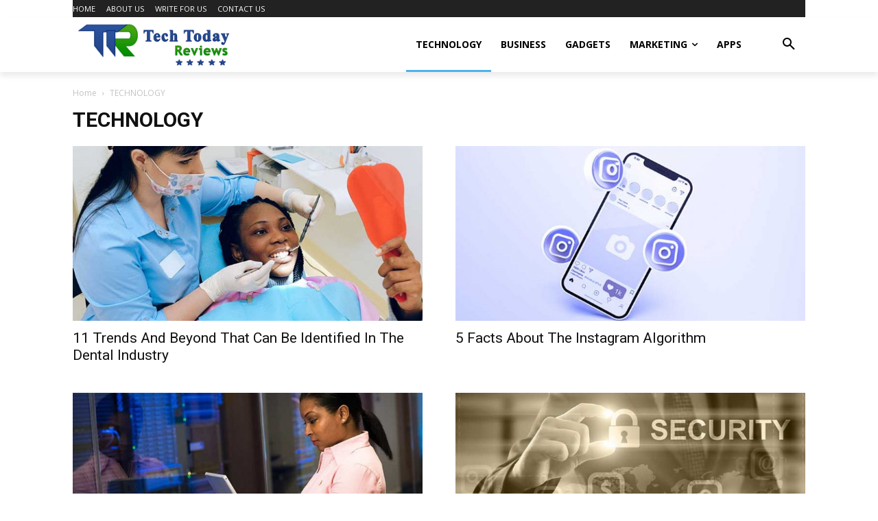

--- FILE ---
content_type: text/html; charset=UTF-8
request_url: https://techtodayreviews.com/category/technology/page/16/
body_size: 21020
content:
<!doctype html >
<!--[if IE 8]>    <html class="ie8" lang="en"> <![endif]-->
<!--[if IE 9]>    <html class="ie9" lang="en"> <![endif]-->
<!--[if gt IE 8]><!--> <html lang="en-US"> <!--<![endif]-->
<head>
    <title>Latest Technology News, Updates, Reviews, Trends &amp; More</title>
    <meta charset="UTF-8" />
    <meta name="viewport" content="width=device-width, initial-scale=1.0">
    <link rel="pingback" href="https://techtodayreviews.com/xmlrpc.php" />
    <meta name='robots' content='index, follow, max-image-preview:large, max-snippet:-1, max-video-preview:-1' />
	<style>img:is([sizes="auto" i], [sizes^="auto," i]) { contain-intrinsic-size: 3000px 1500px }</style>
	<link rel="icon" type="image/png" href="http://techtodayreviews.com/wp-content/uploads/2020/12/TechTodayReview.jpg">
	<!-- This site is optimized with the Yoast SEO plugin v25.9 - https://yoast.com/wordpress/plugins/seo/ -->
	<meta name="description" content="welcome to tech today reviews! here you can find all related to latest technology news, trends, updates, reviews, and more. Stay updated with us" />
	<link rel="canonical" href="https://techtodayreviews.com/category/technology/" />
	<link rel="prev" href="https://techtodayreviews.com/category/technology/page/15/" />
	<link rel="next" href="https://techtodayreviews.com/category/technology/page/17/" />
	<meta property="og:locale" content="en_US" />
	<meta property="og:type" content="article" />
	<meta property="og:title" content="Latest Technology News, Updates, Reviews, Trends &amp; More" />
	<meta property="og:description" content="welcome to tech today reviews! here you can find all related to latest technology news, trends, updates, reviews, and more. Stay updated with us" />
	<meta property="og:url" content="https://techtodayreviews.com/category/technology/" />
	<meta property="og:site_name" content="Tech Today Reviews" />
	<meta name="twitter:card" content="summary_large_image" />
	<script type="application/ld+json" class="yoast-schema-graph">{"@context":"https://schema.org","@graph":[{"@type":"CollectionPage","@id":"https://techtodayreviews.com/category/technology/","url":"https://techtodayreviews.com/category/technology/","name":"Latest Technology News, Updates, Reviews, Trends & More","isPartOf":{"@id":"https://techtodayreviews.com/#website"},"primaryImageOfPage":{"@id":"https://techtodayreviews.com/category/technology/#primaryimage"},"image":{"@id":"https://techtodayreviews.com/category/technology/#primaryimage"},"thumbnailUrl":"https://techtodayreviews.com/wp-content/uploads/2022/05/11-Trends-In-2022-And-Beyond-That-Can-Be-Identified-In-The-Dental-Industry.jpg","description":"welcome to tech today reviews! here you can find all related to latest technology news, trends, updates, reviews, and more. Stay updated with us","breadcrumb":{"@id":"https://techtodayreviews.com/category/technology/#breadcrumb"},"inLanguage":"en-US"},{"@type":"ImageObject","inLanguage":"en-US","@id":"https://techtodayreviews.com/category/technology/#primaryimage","url":"https://techtodayreviews.com/wp-content/uploads/2022/05/11-Trends-In-2022-And-Beyond-That-Can-Be-Identified-In-The-Dental-Industry.jpg","contentUrl":"https://techtodayreviews.com/wp-content/uploads/2022/05/11-Trends-In-2022-And-Beyond-That-Can-Be-Identified-In-The-Dental-Industry.jpg","width":720,"height":480,"caption":"11-Trends-In-2022-And-Beyond-That-Can-Be-Identified-In-The-Dental-Industry"},{"@type":"BreadcrumbList","@id":"https://techtodayreviews.com/category/technology/#breadcrumb","itemListElement":[{"@type":"ListItem","position":1,"name":"Home","item":"https://techtodayreviews.com/"},{"@type":"ListItem","position":2,"name":"TECHNOLOGY"}]},{"@type":"WebSite","@id":"https://techtodayreviews.com/#website","url":"https://techtodayreviews.com/","name":"Tech Today Reviews","description":"","publisher":{"@id":"https://techtodayreviews.com/#/schema/person/b85db7f7d42679004237fac801e587d9"},"potentialAction":[{"@type":"SearchAction","target":{"@type":"EntryPoint","urlTemplate":"https://techtodayreviews.com/?s={search_term_string}"},"query-input":{"@type":"PropertyValueSpecification","valueRequired":true,"valueName":"search_term_string"}}],"inLanguage":"en-US"},{"@type":["Person","Organization"],"@id":"https://techtodayreviews.com/#/schema/person/b85db7f7d42679004237fac801e587d9","name":"Tech Today Reviews","image":{"@type":"ImageObject","inLanguage":"en-US","@id":"https://techtodayreviews.com/#/schema/person/image/","url":"https://techtodayreviews.com/wp-content/uploads/2020/12/TechTodayReviews-Profile-150x150.jpg","contentUrl":"https://techtodayreviews.com/wp-content/uploads/2020/12/TechTodayReviews-Profile-150x150.jpg","caption":"Tech Today Reviews"},"logo":{"@id":"https://techtodayreviews.com/#/schema/person/image/"},"description":"We are the team who always Provides about latest technology news, latest gadget reviews which are recently released with all specifications to all our readers.","sameAs":["http://techtodayreviews.com"]}]}</script>
	<!-- / Yoast SEO plugin. -->


<link rel='dns-prefetch' href='//fonts.googleapis.com' />
<link rel="alternate" type="application/rss+xml" title="Tech Today Reviews &raquo; Comments Feed" href="https://techtodayreviews.com/comments/feed/" />
<style id='classic-theme-styles-inline-css' type='text/css'>
/*! This file is auto-generated */
.wp-block-button__link{color:#fff;background-color:#32373c;border-radius:9999px;box-shadow:none;text-decoration:none;padding:calc(.667em + 2px) calc(1.333em + 2px);font-size:1.125em}.wp-block-file__button{background:#32373c;color:#fff;text-decoration:none}
</style>
<style id='global-styles-inline-css' type='text/css'>
:root{--wp--preset--aspect-ratio--square: 1;--wp--preset--aspect-ratio--4-3: 4/3;--wp--preset--aspect-ratio--3-4: 3/4;--wp--preset--aspect-ratio--3-2: 3/2;--wp--preset--aspect-ratio--2-3: 2/3;--wp--preset--aspect-ratio--16-9: 16/9;--wp--preset--aspect-ratio--9-16: 9/16;--wp--preset--color--black: #000000;--wp--preset--color--cyan-bluish-gray: #abb8c3;--wp--preset--color--white: #ffffff;--wp--preset--color--pale-pink: #f78da7;--wp--preset--color--vivid-red: #cf2e2e;--wp--preset--color--luminous-vivid-orange: #ff6900;--wp--preset--color--luminous-vivid-amber: #fcb900;--wp--preset--color--light-green-cyan: #7bdcb5;--wp--preset--color--vivid-green-cyan: #00d084;--wp--preset--color--pale-cyan-blue: #8ed1fc;--wp--preset--color--vivid-cyan-blue: #0693e3;--wp--preset--color--vivid-purple: #9b51e0;--wp--preset--gradient--vivid-cyan-blue-to-vivid-purple: linear-gradient(135deg,rgba(6,147,227,1) 0%,rgb(155,81,224) 100%);--wp--preset--gradient--light-green-cyan-to-vivid-green-cyan: linear-gradient(135deg,rgb(122,220,180) 0%,rgb(0,208,130) 100%);--wp--preset--gradient--luminous-vivid-amber-to-luminous-vivid-orange: linear-gradient(135deg,rgba(252,185,0,1) 0%,rgba(255,105,0,1) 100%);--wp--preset--gradient--luminous-vivid-orange-to-vivid-red: linear-gradient(135deg,rgba(255,105,0,1) 0%,rgb(207,46,46) 100%);--wp--preset--gradient--very-light-gray-to-cyan-bluish-gray: linear-gradient(135deg,rgb(238,238,238) 0%,rgb(169,184,195) 100%);--wp--preset--gradient--cool-to-warm-spectrum: linear-gradient(135deg,rgb(74,234,220) 0%,rgb(151,120,209) 20%,rgb(207,42,186) 40%,rgb(238,44,130) 60%,rgb(251,105,98) 80%,rgb(254,248,76) 100%);--wp--preset--gradient--blush-light-purple: linear-gradient(135deg,rgb(255,206,236) 0%,rgb(152,150,240) 100%);--wp--preset--gradient--blush-bordeaux: linear-gradient(135deg,rgb(254,205,165) 0%,rgb(254,45,45) 50%,rgb(107,0,62) 100%);--wp--preset--gradient--luminous-dusk: linear-gradient(135deg,rgb(255,203,112) 0%,rgb(199,81,192) 50%,rgb(65,88,208) 100%);--wp--preset--gradient--pale-ocean: linear-gradient(135deg,rgb(255,245,203) 0%,rgb(182,227,212) 50%,rgb(51,167,181) 100%);--wp--preset--gradient--electric-grass: linear-gradient(135deg,rgb(202,248,128) 0%,rgb(113,206,126) 100%);--wp--preset--gradient--midnight: linear-gradient(135deg,rgb(2,3,129) 0%,rgb(40,116,252) 100%);--wp--preset--font-size--small: 11px;--wp--preset--font-size--medium: 20px;--wp--preset--font-size--large: 32px;--wp--preset--font-size--x-large: 42px;--wp--preset--font-size--regular: 15px;--wp--preset--font-size--larger: 50px;--wp--preset--spacing--20: 0.44rem;--wp--preset--spacing--30: 0.67rem;--wp--preset--spacing--40: 1rem;--wp--preset--spacing--50: 1.5rem;--wp--preset--spacing--60: 2.25rem;--wp--preset--spacing--70: 3.38rem;--wp--preset--spacing--80: 5.06rem;--wp--preset--shadow--natural: 6px 6px 9px rgba(0, 0, 0, 0.2);--wp--preset--shadow--deep: 12px 12px 50px rgba(0, 0, 0, 0.4);--wp--preset--shadow--sharp: 6px 6px 0px rgba(0, 0, 0, 0.2);--wp--preset--shadow--outlined: 6px 6px 0px -3px rgba(255, 255, 255, 1), 6px 6px rgba(0, 0, 0, 1);--wp--preset--shadow--crisp: 6px 6px 0px rgba(0, 0, 0, 1);}:where(.is-layout-flex){gap: 0.5em;}:where(.is-layout-grid){gap: 0.5em;}body .is-layout-flex{display: flex;}.is-layout-flex{flex-wrap: wrap;align-items: center;}.is-layout-flex > :is(*, div){margin: 0;}body .is-layout-grid{display: grid;}.is-layout-grid > :is(*, div){margin: 0;}:where(.wp-block-columns.is-layout-flex){gap: 2em;}:where(.wp-block-columns.is-layout-grid){gap: 2em;}:where(.wp-block-post-template.is-layout-flex){gap: 1.25em;}:where(.wp-block-post-template.is-layout-grid){gap: 1.25em;}.has-black-color{color: var(--wp--preset--color--black) !important;}.has-cyan-bluish-gray-color{color: var(--wp--preset--color--cyan-bluish-gray) !important;}.has-white-color{color: var(--wp--preset--color--white) !important;}.has-pale-pink-color{color: var(--wp--preset--color--pale-pink) !important;}.has-vivid-red-color{color: var(--wp--preset--color--vivid-red) !important;}.has-luminous-vivid-orange-color{color: var(--wp--preset--color--luminous-vivid-orange) !important;}.has-luminous-vivid-amber-color{color: var(--wp--preset--color--luminous-vivid-amber) !important;}.has-light-green-cyan-color{color: var(--wp--preset--color--light-green-cyan) !important;}.has-vivid-green-cyan-color{color: var(--wp--preset--color--vivid-green-cyan) !important;}.has-pale-cyan-blue-color{color: var(--wp--preset--color--pale-cyan-blue) !important;}.has-vivid-cyan-blue-color{color: var(--wp--preset--color--vivid-cyan-blue) !important;}.has-vivid-purple-color{color: var(--wp--preset--color--vivid-purple) !important;}.has-black-background-color{background-color: var(--wp--preset--color--black) !important;}.has-cyan-bluish-gray-background-color{background-color: var(--wp--preset--color--cyan-bluish-gray) !important;}.has-white-background-color{background-color: var(--wp--preset--color--white) !important;}.has-pale-pink-background-color{background-color: var(--wp--preset--color--pale-pink) !important;}.has-vivid-red-background-color{background-color: var(--wp--preset--color--vivid-red) !important;}.has-luminous-vivid-orange-background-color{background-color: var(--wp--preset--color--luminous-vivid-orange) !important;}.has-luminous-vivid-amber-background-color{background-color: var(--wp--preset--color--luminous-vivid-amber) !important;}.has-light-green-cyan-background-color{background-color: var(--wp--preset--color--light-green-cyan) !important;}.has-vivid-green-cyan-background-color{background-color: var(--wp--preset--color--vivid-green-cyan) !important;}.has-pale-cyan-blue-background-color{background-color: var(--wp--preset--color--pale-cyan-blue) !important;}.has-vivid-cyan-blue-background-color{background-color: var(--wp--preset--color--vivid-cyan-blue) !important;}.has-vivid-purple-background-color{background-color: var(--wp--preset--color--vivid-purple) !important;}.has-black-border-color{border-color: var(--wp--preset--color--black) !important;}.has-cyan-bluish-gray-border-color{border-color: var(--wp--preset--color--cyan-bluish-gray) !important;}.has-white-border-color{border-color: var(--wp--preset--color--white) !important;}.has-pale-pink-border-color{border-color: var(--wp--preset--color--pale-pink) !important;}.has-vivid-red-border-color{border-color: var(--wp--preset--color--vivid-red) !important;}.has-luminous-vivid-orange-border-color{border-color: var(--wp--preset--color--luminous-vivid-orange) !important;}.has-luminous-vivid-amber-border-color{border-color: var(--wp--preset--color--luminous-vivid-amber) !important;}.has-light-green-cyan-border-color{border-color: var(--wp--preset--color--light-green-cyan) !important;}.has-vivid-green-cyan-border-color{border-color: var(--wp--preset--color--vivid-green-cyan) !important;}.has-pale-cyan-blue-border-color{border-color: var(--wp--preset--color--pale-cyan-blue) !important;}.has-vivid-cyan-blue-border-color{border-color: var(--wp--preset--color--vivid-cyan-blue) !important;}.has-vivid-purple-border-color{border-color: var(--wp--preset--color--vivid-purple) !important;}.has-vivid-cyan-blue-to-vivid-purple-gradient-background{background: var(--wp--preset--gradient--vivid-cyan-blue-to-vivid-purple) !important;}.has-light-green-cyan-to-vivid-green-cyan-gradient-background{background: var(--wp--preset--gradient--light-green-cyan-to-vivid-green-cyan) !important;}.has-luminous-vivid-amber-to-luminous-vivid-orange-gradient-background{background: var(--wp--preset--gradient--luminous-vivid-amber-to-luminous-vivid-orange) !important;}.has-luminous-vivid-orange-to-vivid-red-gradient-background{background: var(--wp--preset--gradient--luminous-vivid-orange-to-vivid-red) !important;}.has-very-light-gray-to-cyan-bluish-gray-gradient-background{background: var(--wp--preset--gradient--very-light-gray-to-cyan-bluish-gray) !important;}.has-cool-to-warm-spectrum-gradient-background{background: var(--wp--preset--gradient--cool-to-warm-spectrum) !important;}.has-blush-light-purple-gradient-background{background: var(--wp--preset--gradient--blush-light-purple) !important;}.has-blush-bordeaux-gradient-background{background: var(--wp--preset--gradient--blush-bordeaux) !important;}.has-luminous-dusk-gradient-background{background: var(--wp--preset--gradient--luminous-dusk) !important;}.has-pale-ocean-gradient-background{background: var(--wp--preset--gradient--pale-ocean) !important;}.has-electric-grass-gradient-background{background: var(--wp--preset--gradient--electric-grass) !important;}.has-midnight-gradient-background{background: var(--wp--preset--gradient--midnight) !important;}.has-small-font-size{font-size: var(--wp--preset--font-size--small) !important;}.has-medium-font-size{font-size: var(--wp--preset--font-size--medium) !important;}.has-large-font-size{font-size: var(--wp--preset--font-size--large) !important;}.has-x-large-font-size{font-size: var(--wp--preset--font-size--x-large) !important;}
:where(.wp-block-post-template.is-layout-flex){gap: 1.25em;}:where(.wp-block-post-template.is-layout-grid){gap: 1.25em;}
:where(.wp-block-columns.is-layout-flex){gap: 2em;}:where(.wp-block-columns.is-layout-grid){gap: 2em;}
:root :where(.wp-block-pullquote){font-size: 1.5em;line-height: 1.6;}
</style>
<link rel='stylesheet' id='wpo_min-header-0-css' href='https://techtodayreviews.com/wp-content/cache/wpo-minify/1758086636/assets/wpo-minify-header-e0234f4b.min.css' type='text/css' media='all' />
<link rel='stylesheet' id='wpo_min-header-1-css' href='https://techtodayreviews.com/wp-content/cache/wpo-minify/1758086636/assets/wpo-minify-header-2dc71103.min.css' type='text/css' media='all, print' />
<script type="text/javascript" src="https://techtodayreviews.com/wp-content/cache/wpo-minify/1758086636/assets/wpo-minify-header-7c980e67.min.js" id="wpo_min-header-0-js"></script>
<link rel="https://api.w.org/" href="https://techtodayreviews.com/wp-json/" /><link rel="alternate" title="JSON" type="application/json" href="https://techtodayreviews.com/wp-json/wp/v2/categories/7" /><link rel="EditURI" type="application/rsd+xml" title="RSD" href="https://techtodayreviews.com/xmlrpc.php?rsd" />
<meta name="generator" content="WordPress 6.8.3" />
<!--[if lt IE 9]><script src="https://cdnjs.cloudflare.com/ajax/libs/html5shiv/3.7.3/html5shiv.js"></script><![endif]-->
        <script>
        window.tdb_globals = {"wpRestNonce":"a827d734d9","wpRestUrl":"https:\/\/techtodayreviews.com\/wp-json\/","permalinkStructure":"\/%postname%\/","isAjax":false,"isAdminBarShowing":false,"autoloadScrollPercent":20};
    </script>
    			<script>
				window.tdwGlobal = {"adminUrl":"https:\/\/techtodayreviews.com\/wp-admin\/","wpRestNonce":"a827d734d9","wpRestUrl":"https:\/\/techtodayreviews.com\/wp-json\/","permalinkStructure":"\/%postname%\/"};
			</script>
			
<!-- JS generated by theme -->

<script>
    
    

	    var tdBlocksArray = []; //here we store all the items for the current page

	    //td_block class - each ajax block uses a object of this class for requests
	    function tdBlock() {
		    this.id = '';
		    this.block_type = 1; //block type id (1-234 etc)
		    this.atts = '';
		    this.td_column_number = '';
		    this.td_current_page = 1; //
		    this.post_count = 0; //from wp
		    this.found_posts = 0; //from wp
		    this.max_num_pages = 0; //from wp
		    this.td_filter_value = ''; //current live filter value
		    this.is_ajax_running = false;
		    this.td_user_action = ''; // load more or infinite loader (used by the animation)
		    this.header_color = '';
		    this.ajax_pagination_infinite_stop = ''; //show load more at page x
	    }


        // td_js_generator - mini detector
        (function(){
            var htmlTag = document.getElementsByTagName("html")[0];

	        if ( navigator.userAgent.indexOf("MSIE 10.0") > -1 ) {
                htmlTag.className += ' ie10';
            }

            if ( !!navigator.userAgent.match(/Trident.*rv\:11\./) ) {
                htmlTag.className += ' ie11';
            }

	        if ( navigator.userAgent.indexOf("Edge") > -1 ) {
                htmlTag.className += ' ieEdge';
            }

            if ( /(iPad|iPhone|iPod)/g.test(navigator.userAgent) ) {
                htmlTag.className += ' td-md-is-ios';
            }

            var user_agent = navigator.userAgent.toLowerCase();
            if ( user_agent.indexOf("android") > -1 ) {
                htmlTag.className += ' td-md-is-android';
            }

            if ( -1 !== navigator.userAgent.indexOf('Mac OS X')  ) {
                htmlTag.className += ' td-md-is-os-x';
            }

            if ( /chrom(e|ium)/.test(navigator.userAgent.toLowerCase()) ) {
               htmlTag.className += ' td-md-is-chrome';
            }

            if ( -1 !== navigator.userAgent.indexOf('Firefox') ) {
                htmlTag.className += ' td-md-is-firefox';
            }

            if ( -1 !== navigator.userAgent.indexOf('Safari') && -1 === navigator.userAgent.indexOf('Chrome') ) {
                htmlTag.className += ' td-md-is-safari';
            }

            if( -1 !== navigator.userAgent.indexOf('IEMobile') ){
                htmlTag.className += ' td-md-is-iemobile';
            }

        })();




        var tdLocalCache = {};

        ( function () {
            "use strict";

            tdLocalCache = {
                data: {},
                remove: function (resource_id) {
                    delete tdLocalCache.data[resource_id];
                },
                exist: function (resource_id) {
                    return tdLocalCache.data.hasOwnProperty(resource_id) && tdLocalCache.data[resource_id] !== null;
                },
                get: function (resource_id) {
                    return tdLocalCache.data[resource_id];
                },
                set: function (resource_id, cachedData) {
                    tdLocalCache.remove(resource_id);
                    tdLocalCache.data[resource_id] = cachedData;
                }
            };
        })();

    
    
var td_viewport_interval_list=[{"limitBottom":767,"sidebarWidth":228},{"limitBottom":1018,"sidebarWidth":300},{"limitBottom":1140,"sidebarWidth":324}];
var td_animation_stack_effect="type0";
var tds_animation_stack=true;
var td_animation_stack_specific_selectors=".entry-thumb, img";
var td_animation_stack_general_selectors=".td-animation-stack img, .td-animation-stack .entry-thumb, .post img";
var tds_general_modal_image="yes";
var tdc_is_installed="yes";
var td_ajax_url="https:\/\/techtodayreviews.com\/wp-admin\/admin-ajax.php?td_theme_name=Newspaper&v=10.3.9.1";
var td_get_template_directory_uri="https:\/\/techtodayreviews.com\/wp-content\/plugins\/td-composer\/legacy\/common";
var tds_snap_menu="";
var tds_logo_on_sticky="";
var tds_header_style="";
var td_please_wait="Please wait...";
var td_email_user_pass_incorrect="User or password incorrect!";
var td_email_user_incorrect="Email or username incorrect!";
var td_email_incorrect="Email incorrect!";
var tds_more_articles_on_post_enable="";
var tds_more_articles_on_post_time_to_wait="";
var tds_more_articles_on_post_pages_distance_from_top=0;
var tds_theme_color_site_wide="#4db2ec";
var tds_smart_sidebar="";
var tdThemeName="Newspaper";
var td_magnific_popup_translation_tPrev="Previous (Left arrow key)";
var td_magnific_popup_translation_tNext="Next (Right arrow key)";
var td_magnific_popup_translation_tCounter="%curr% of %total%";
var td_magnific_popup_translation_ajax_tError="The content from %url% could not be loaded.";
var td_magnific_popup_translation_image_tError="The image #%curr% could not be loaded.";
var tdBlockNonce="4c35374f68";
var tdDateNamesI18n={"month_names":["January","February","March","April","May","June","July","August","September","October","November","December"],"month_names_short":["Jan","Feb","Mar","Apr","May","Jun","Jul","Aug","Sep","Oct","Nov","Dec"],"day_names":["Sunday","Monday","Tuesday","Wednesday","Thursday","Friday","Saturday"],"day_names_short":["Sun","Mon","Tue","Wed","Thu","Fri","Sat"]};
var td_ad_background_click_link="";
var td_ad_background_click_target="";
</script>


<!-- Header style compiled by theme -->

<style>
    
.td-menu-background:before,
    .td-search-background:before {
        background: rgba(0,0,0,0.5);
        background: -moz-linear-gradient(top, rgba(0,0,0,0.5) 0%, rgba(0,0,0,0.6) 100%);
        background: -webkit-gradient(left top, left bottom, color-stop(0%, rgba(0,0,0,0.5)), color-stop(100%, rgba(0,0,0,0.6)));
        background: -webkit-linear-gradient(top, rgba(0,0,0,0.5) 0%, rgba(0,0,0,0.6) 100%);
        background: -o-linear-gradient(top, rgba(0,0,0,0.5) 0%, rgba(0,0,0,0.6) 100%);
        background: -ms-linear-gradient(top, rgba(0,0,0,0.5) 0%, rgba(0,0,0,0.6) 100%);
        background: linear-gradient(to bottom, rgba(0,0,0,0.5) 0%, rgba(0,0,0,0.6) 100%);
        filter: progid:DXImageTransform.Microsoft.gradient( startColorstr='rgba(0,0,0,0.5)', endColorstr='rgba(0,0,0,0.6)', GradientType=0 );
    }

    
    .td-menu-background,
    .td-search-background {
        background-image: url('http://techtodayreviews.com/wp-content/uploads/2020/12/mobile-bg.jpg');
    }

    
    .white-popup-block:before {
        background-image: url('http://techtodayreviews.com/wp-content/uploads/2020/12/login-mod.jpg');
    }
.td-menu-background:before,
    .td-search-background:before {
        background: rgba(0,0,0,0.5);
        background: -moz-linear-gradient(top, rgba(0,0,0,0.5) 0%, rgba(0,0,0,0.6) 100%);
        background: -webkit-gradient(left top, left bottom, color-stop(0%, rgba(0,0,0,0.5)), color-stop(100%, rgba(0,0,0,0.6)));
        background: -webkit-linear-gradient(top, rgba(0,0,0,0.5) 0%, rgba(0,0,0,0.6) 100%);
        background: -o-linear-gradient(top, rgba(0,0,0,0.5) 0%, rgba(0,0,0,0.6) 100%);
        background: -ms-linear-gradient(top, rgba(0,0,0,0.5) 0%, rgba(0,0,0,0.6) 100%);
        background: linear-gradient(to bottom, rgba(0,0,0,0.5) 0%, rgba(0,0,0,0.6) 100%);
        filter: progid:DXImageTransform.Microsoft.gradient( startColorstr='rgba(0,0,0,0.5)', endColorstr='rgba(0,0,0,0.6)', GradientType=0 );
    }

    
    .td-menu-background,
    .td-search-background {
        background-image: url('http://techtodayreviews.com/wp-content/uploads/2020/12/mobile-bg.jpg');
    }

    
    .white-popup-block:before {
        background-image: url('http://techtodayreviews.com/wp-content/uploads/2020/12/login-mod.jpg');
    }
</style>

<!-- Global site tag (gtag.js) - Google Analytics -->
<script async src="https://www.googletagmanager.com/gtag/js?id=G-W0ZZT9M3P8"></script>
<script>
  window.dataLayer = window.dataLayer || [];
  function gtag(){dataLayer.push(arguments);}
  gtag('js', new Date());

  gtag('config', 'G-W0ZZT9M3P8');
</script><link rel="icon" href="https://techtodayreviews.com/wp-content/uploads/2020/12/TechTodayReview.jpg" sizes="32x32" />
<link rel="icon" href="https://techtodayreviews.com/wp-content/uploads/2020/12/TechTodayReview.jpg" sizes="192x192" />
<link rel="apple-touch-icon" href="https://techtodayreviews.com/wp-content/uploads/2020/12/TechTodayReview.jpg" />
<meta name="msapplication-TileImage" content="https://techtodayreviews.com/wp-content/uploads/2020/12/TechTodayReview.jpg" />

<!-- Button style compiled by theme -->

<style>
    
</style>

</head>

<body class="archive paged category category-technology category-7 paged-16 category-paged-16 wp-theme-Newspaper td-standard-pack global-block-template-1 tdb-template  tdc-header-template  tdc-footer-template td-animation-stack-type0 td-full-layout" itemscope="itemscope" itemtype="https://schema.org/WebPage">

        <div class="td-scroll-up"><i class="td-icon-menu-up"></i></div>

    <div class="td-menu-background"></div>
<div id="td-mobile-nav">
    <div class="td-mobile-container">
        <!-- mobile menu top section -->
        <div class="td-menu-socials-wrap">
            <!-- socials -->
            <div class="td-menu-socials">
                            </div>
            <!-- close button -->
            <div class="td-mobile-close">
                <a href="#"><i class="td-icon-close-mobile"></i></a>
            </div>
        </div>

        <!-- login section -->
        
        <!-- menu section -->
        <div class="td-mobile-content">
            <div class="menu-main-menu-container"><ul id="menu-main-menu" class="td-mobile-main-menu"><li id="menu-item-104" class="menu-item menu-item-type-taxonomy menu-item-object-category current-menu-item menu-item-first menu-item-104"><a href="https://techtodayreviews.com/category/technology/">TECHNOLOGY</a></li>
<li id="menu-item-100" class="menu-item menu-item-type-taxonomy menu-item-object-category menu-item-100"><a href="https://techtodayreviews.com/category/business/">BUSINESS</a></li>
<li id="menu-item-101" class="menu-item menu-item-type-taxonomy menu-item-object-category menu-item-101"><a href="https://techtodayreviews.com/category/gadgets/">GADGETS</a></li>
<li id="menu-item-818" class="menu-item menu-item-type-taxonomy menu-item-object-category menu-item-has-children menu-item-818"><a href="https://techtodayreviews.com/category/marketing/">MARKETING<i class="td-icon-menu-right td-element-after"></i></a>
<ul class="sub-menu">
	<li id="menu-item-819" class="menu-item menu-item-type-taxonomy menu-item-object-category menu-item-819"><a href="https://techtodayreviews.com/category/digital-marketing/">DIGITAL MARKETING</a></li>
	<li id="menu-item-820" class="menu-item menu-item-type-taxonomy menu-item-object-category menu-item-820"><a href="https://techtodayreviews.com/category/social-media-marketing/">SOCIAL MEDIA MARKETING</a></li>
</ul>
</li>
<li id="menu-item-2248" class="menu-item menu-item-type-taxonomy menu-item-object-category menu-item-2248"><a href="https://techtodayreviews.com/category/apps/">APPS</a></li>
</ul></div>        </div>
    </div>

    <!-- register/login section -->
            <div id="login-form-mobile" class="td-register-section">
            
            <div id="td-login-mob" class="td-login-animation td-login-hide-mob">
            	<!-- close button -->
	            <div class="td-login-close">
	                <a href="#" class="td-back-button"><i class="td-icon-read-down"></i></a>
	                <div class="td-login-title">Sign in</div>
	                <!-- close button -->
		            <div class="td-mobile-close">
		                <a href="#"><i class="td-icon-close-mobile"></i></a>
		            </div>
	            </div>
	            <div class="td-login-form-wrap">
	                <div class="td-login-panel-title"><span>Welcome!</span>Log into your account</div>
	                <div class="td_display_err"></div>
	                <div class="td-login-inputs"><input class="td-login-input" type="text" name="login_email" id="login_email-mob" value="" required><label>your username</label></div>
	                <div class="td-login-inputs"><input class="td-login-input" type="password" name="login_pass" id="login_pass-mob" value="" required><label>your password</label></div>
	                <input type="button" name="login_button" id="login_button-mob" class="td-login-button" value="LOG IN">
	                <div class="td-login-info-text">
	                <a href="#" id="forgot-pass-link-mob">Forgot your password?</a>
	                </div>
	                <div class="td-login-register-link">
	                
	                </div>
	                
	                

                </div>
            </div>

            
            
            
            
            <div id="td-forgot-pass-mob" class="td-login-animation td-login-hide-mob">
                <!-- close button -->
	            <div class="td-forgot-pass-close">
	                <a href="#" class="td-back-button"><i class="td-icon-read-down"></i></a>
	                <div class="td-login-title">Password recovery</div>
	            </div>
	            <div class="td-login-form-wrap">
	                <div class="td-login-panel-title">Recover your password</div>
	                <div class="td_display_err"></div>
	                <div class="td-login-inputs"><input class="td-login-input" type="text" name="forgot_email" id="forgot_email-mob" value="" required><label>your email</label></div>
	                <input type="button" name="forgot_button" id="forgot_button-mob" class="td-login-button" value="Send My Pass">
                </div>
            </div>
        </div>
    </div>    <div class="td-search-background"></div>
<div class="td-search-wrap-mob">
	<div class="td-drop-down-search">
		<form method="get" class="td-search-form" action="https://techtodayreviews.com/">
			<!-- close button -->
			<div class="td-search-close">
				<a href="#"><i class="td-icon-close-mobile"></i></a>
			</div>
			<div role="search" class="td-search-input">
				<span>Search</span>
				<input id="td-header-search-mob" type="text" value="" name="s" autocomplete="off" />
			</div>
		</form>
		<div id="td-aj-search-mob" class="td-ajax-search-flex"></div>
	</div>
</div>

    <div id="td-outer-wrap" class="td-theme-wrap">
    
                    <div class="td-header-template-wrap" style="position: relative">
                                    <div class="td-header-mobile-wrap ">
                        <div id="tdi_1_b7b" class="tdc-zone"><div class="tdc_zone tdi_2_659  wpb_row td-pb-row tdc-element-style"  >
<style scoped>

/* custom css */
.tdi_2_659{
                    min-height: 0;
                }.td-header-mobile-wrap{
                    position: relative;
                    width: 100%;
                }

/* phone */
@media (max-width: 767px){
.tdi_2_659:before{
                    content: '';
                    display: block;
                    width: 100vw;
                    height: 100%;
                    position: absolute;
                    left: 50%;
                    transform: translateX(-50%);
                    box-shadow:  0px 6px 8px 0px rgba(0, 0, 0, 0.08);
                    z-index: 20;
                    pointer-events: none;
                }@media (max-width: 767px) {
                    .tdi_2_659:before {
                        width: 100%;
                    }
                }
}
/* inline tdc_css att */

/* phone */
@media (max-width: 767px)
{
.tdi_2_659{
position:relative;
}
}

</style>
<div class="tdi_1_b7b_rand_style td-element-style" ><style>
/* phone */
@media (max-width: 767px)
{
.tdi_1_b7b_rand_style{
background-color:#222222 !important;
}
}
 </style></div><div id="tdi_3_756" class="tdc-row"><div class="vc_row tdi_4_7b7  wpb_row td-pb-row" >
<style scoped>

/* custom css */
.tdi_4_7b7,
                .tdi_4_7b7 .tdc-columns{
                    min-height: 0;
                }.tdi_4_7b7,
				.tdi_4_7b7 .tdc-columns{
				    display: block;
				}.tdi_4_7b7 .tdc-columns{
				    width: 100%;
				}

/* phone */
@media (max-width: 767px){
@media (min-width: 768px) {
	                .tdi_4_7b7 {
	                    margin-left: -0px;
	                    margin-right: -0px;
	                }
	                .tdi_4_7b7 .vc_column {
	                    padding-left: 0px;
	                    padding-right: 0px;
	                }
                }
}
</style><div class="vc_column tdi_6_709  wpb_column vc_column_container tdc-column td-pb-span4">
<style scoped>

/* custom css */
.tdi_6_709{
                    vertical-align: baseline;
                }.tdi_6_709 > .wpb_wrapper,
				.tdi_6_709 > .wpb_wrapper > .tdc-elements{
				    display: block;
				}.tdi_6_709 > .wpb_wrapper > .tdc-elements{
				    width: 100%;
				}.tdi_6_709 > .wpb_wrapper{
				    width: auto;
				    height: auto;
				}

/* phone */
@media (max-width: 767px){
.tdi_6_709{
                    vertical-align: middle;
                }
}
/* inline tdc_css att */

/* phone */
@media (max-width: 767px)
{
.tdi_6_709{
width:20% !important;
display:inline-block !important;
}
}

</style><div class="wpb_wrapper"><div class="td_block_wrap tdb_mobile_menu tdi_7_c1c td-pb-border-top td_block_template_1 tdb-header-align"  data-td-block-uid="tdi_7_c1c" >
<style>

/* inline tdc_css att */

/* phone */
@media (max-width: 767px)
{
.tdi_7_c1c{
margin-left:-13px !important;
}
}

</style>
<style>
/* custom css */
.tdi_7_c1c{
                    display: inline-block;
                }.tdi_7_c1c .tdb-mobile-menu-button i{
                    font-size: 22px;
                
                    width: 55px;
					height: 55px;
					line-height:  55px;
                }.tdi_7_c1c .tdb-mobile-menu-button{
                    color: #ffffff;
                }

/* phone */
@media (max-width: 767px){
.tdi_7_c1c .tdb-mobile-menu-button i{
                    font-size: 27px;
                
                    width: 54px;
					height: 54px;
					line-height:  54px;
                }
}
</style><div class="tdb-block-inner td-fix-index"><a class="tdb-mobile-menu-button" href="#"><i class="tdb-mobile-menu-icon td-icon-mobile"></i></a></div></div> <!-- ./block --></div></div><div class="vc_column tdi_9_5d7  wpb_column vc_column_container tdc-column td-pb-span4">
<style scoped>

/* custom css */
.tdi_9_5d7{
                    vertical-align: baseline;
                }.tdi_9_5d7 > .wpb_wrapper,
				.tdi_9_5d7 > .wpb_wrapper > .tdc-elements{
				    display: block;
				}.tdi_9_5d7 > .wpb_wrapper > .tdc-elements{
				    width: 100%;
				}.tdi_9_5d7 > .wpb_wrapper{
				    width: auto;
				    height: auto;
				}

/* phone */
@media (max-width: 767px){
.tdi_9_5d7{
                    vertical-align: middle;
                }
}
/* inline tdc_css att */

/* phone */
@media (max-width: 767px)
{
.tdi_9_5d7{
width:60% !important;
display:inline-block !important;
}
}

</style><div class="wpb_wrapper"><div class="td_block_wrap tdb_header_logo tdi_10_5b7 td-pb-border-top td_block_template_1 tdb-header-align"  data-td-block-uid="tdi_10_5b7" >
<style>
/* custom css */
.tdi_10_5b7 .tdb-logo-a,
                .tdi_10_5b7 h1{
                    flex-direction: row;
                
                    align-items: center;
                
                    justify-content: center;
                }.tdi_10_5b7 .tdb-logo-svg-wrap{
                    display: block;
                }.tdi_10_5b7 .tdb-logo-img-wrap{
                    display: none;
                }.tdi_10_5b7 .tdb-logo-text-tagline{
                    margin-top: -3px;
                    margin-left: 0;
                
                    font-family:Montserrat !important;;
                }.tdi_10_5b7 .tdb-logo-text-wrap{
                    flex-direction: column;
                
                    align-items: center;
                }.tdi_10_5b7 .tdb-logo-icon{
                    top: 0px;
                
                    display: block;
                }.tdi_10_5b7 .tdb-logo-text-title{
                    color: #ffffff;
                }

/* portrait */
@media (min-width: 768px) and (max-width: 1018px){
.tdi_10_5b7 .tdb-logo-img{
                    max-width: 186px;
                }.tdi_10_5b7 .tdb-logo-text-tagline{
                    margin-top: -2px;
                    margin-left: 0;
                }
}

/* phone */
@media (max-width: 767px){
.tdi_10_5b7 .tdb-logo-svg-wrap + .tdb-logo-img-wrap{
                    display: none;
                }.tdi_10_5b7 .tdb-logo-img-wrap{
                    display: block;
                }.tdi_10_5b7 .tdb-logo-text-title{
                    display: none;
                
                    font-family:Roboto !important;font-size:20px !important;font-weight:900 !important;text-transform:uppercase !important;letter-spacing:1px !important;;
                }.tdi_10_5b7 .tdb-logo-text-tagline{
                    display: none;
                }
}
</style><div class="tdb-block-inner td-fix-index"><a class="tdb-logo-a" href="https://techtodayreviews.com/"><span class="tdb-logo-img-wrap"><img class="tdb-logo-img" src="https://techtodayreviews.com/wp-content/uploads/2020/12/TechTodayReviews-Mobile.jpg" alt=""  title="" /></span></a></div></div> <!-- ./block --></div></div><div class="vc_column tdi_12_552  wpb_column vc_column_container tdc-column td-pb-span4">
<style scoped>

/* custom css */
.tdi_12_552{
                    vertical-align: baseline;
                }.tdi_12_552 > .wpb_wrapper,
				.tdi_12_552 > .wpb_wrapper > .tdc-elements{
				    display: block;
				}.tdi_12_552 > .wpb_wrapper > .tdc-elements{
				    width: 100%;
				}.tdi_12_552 > .wpb_wrapper{
				    width: auto;
				    height: auto;
				}

/* phone */
@media (max-width: 767px){
.tdi_12_552{
                    vertical-align: middle;
                }
}
/* inline tdc_css att */

/* phone */
@media (max-width: 767px)
{
.tdi_12_552{
width:20% !important;
display:inline-block !important;
}
}

</style><div class="wpb_wrapper"><div class="td_block_wrap tdb_mobile_search tdi_13_967 td-pb-border-top td_block_template_1 tdb-header-align"  data-td-block-uid="tdi_13_967" >
<style>

/* inline tdc_css att */

/* phone */
@media (max-width: 767px)
{
.tdi_13_967{
margin-right:-19px !important;
margin-bottom:0px !important;
}
}

</style>
<style>
/* custom css */
.tdi_13_967{
                    display: inline-block;
                
                    float: right;
                    clear: none;
                }.tdi_13_967 .tdb-header-search-button-mob i{
                    font-size: 22px;
                
                    width: 55px;
					height: 55px;
					line-height:  55px;
                }.tdi_13_967 .tdb-header-search-button-mob{
                    color: #ffffff;
                }
</style><div class="tdb-block-inner td-fix-index"><a class="tdb-header-search-button-mob dropdown-toggle" href="#" role="button" data-toggle="dropdown"><i class="tdb-mobile-search-icon td-icon-search"></i></a></div></div> <!-- ./block --></div></div></div></div></div></div>                    </div>
                                    <div class="td-header-mobile-sticky-wrap tdc-zone-sticky-invisible tdc-zone-sticky-inactive" style="display: none">
                        <div id="tdi_14_d26" class="tdc-zone"><div class="tdc_zone tdi_15_c33  wpb_row td-pb-row tdc-element-style" data-sticky-offset="0" >
<style scoped>

/* custom css */
.tdi_15_c33{
                    min-height: 0;
                }.td-header-mobile-sticky-wrap.td-header-active{
                    opacity: 1;
                }.td-header-mobile-sticky-wrap{
                    -webkit-transition: all 0.3s ease-in-out;
                    -moz-transition: all 0.3s ease-in-out;
                    -o-transition: all 0.3s ease-in-out;
                    transition: all 0.3s ease-in-out;
                }

/* phone */
@media (max-width: 767px){
.tdi_15_c33:before{
                    content: '';
                    display: block;
                    width: 100vw;
                    height: 100%;
                    position: absolute;
                    left: 50%;
                    transform: translateX(-50%);
                    box-shadow:  0px 6px 8px 0px rgba(0, 0, 0, 0.08);
                    z-index: 20;
                    pointer-events: none;
                }.td-header-mobile-sticky-wrap{
                    transform: translateY(-120%);
                    -webkit-transform: translateY(-120%);
                    -moz-transform: translateY(-120%);
                    -ms-transform: translateY(-120%);
                    -o-transform: translateY(-120%);
                }.td-header-mobile-sticky-wrap.td-header-active{
                    transform: translateY(0);
                    -webkit-transform: translateY(0);
                    -moz-transform: translateY(0);
                    -ms-transform: translateY(0);
                    -o-transform: translateY(0);
                }@media (max-width: 767px) {
                    .tdi_15_c33:before {
                        width: 100%;
                    }
                }
}
/* inline tdc_css att */

.tdi_15_c33{
position:relative;
}

/* phone */
@media (max-width: 767px)
{
.tdi_15_c33{
position:relative;
}
}

</style>
<div class="tdi_14_d26_rand_style td-element-style" ><style>
.tdi_14_d26_rand_style{
background-color:#ffffff !important;
}

/* phone */
@media (max-width: 767px)
{
.tdi_14_d26_rand_style{
background-color:#222222 !important;
}
}
 </style></div><div id="tdi_16_bcd" class="tdc-row"><div class="vc_row tdi_17_3c1  wpb_row td-pb-row" >
<style scoped>

/* custom css */
.tdi_17_3c1,
                .tdi_17_3c1 .tdc-columns{
                    min-height: 0;
                }.tdi_17_3c1,
				.tdi_17_3c1 .tdc-columns{
				    display: block;
				}.tdi_17_3c1 .tdc-columns{
				    width: 100%;
				}

/* phone */
@media (max-width: 767px){
@media (min-width: 768px) {
	                .tdi_17_3c1 {
	                    margin-left: -0px;
	                    margin-right: -0px;
	                }
	                .tdi_17_3c1 .vc_column {
	                    padding-left: 0px;
	                    padding-right: 0px;
	                }
                }
}
</style><div class="vc_column tdi_19_907  wpb_column vc_column_container tdc-column td-pb-span4">
<style scoped>

/* custom css */
.tdi_19_907{
                    vertical-align: baseline;
                }.tdi_19_907 > .wpb_wrapper,
				.tdi_19_907 > .wpb_wrapper > .tdc-elements{
				    display: block;
				}.tdi_19_907 > .wpb_wrapper > .tdc-elements{
				    width: 100%;
				}.tdi_19_907 > .wpb_wrapper{
				    width: auto;
				    height: auto;
				}

/* phone */
@media (max-width: 767px){
.tdi_19_907{
                    vertical-align: middle;
                }
}
/* inline tdc_css att */

/* phone */
@media (max-width: 767px)
{
.tdi_19_907{
width:20% !important;
display:inline-block !important;
}
}

</style><div class="wpb_wrapper"><div class="td_block_wrap tdb_mobile_menu tdi_20_576 td-pb-border-top td_block_template_1 tdb-header-align"  data-td-block-uid="tdi_20_576" >
<style>

/* inline tdc_css att */

/* phone */
@media (max-width: 767px)
{
.tdi_20_576{
margin-left:-13px !important;
}
}

</style>
<style>
/* custom css */
.tdi_20_576{
                    display: inline-block;
                }.tdi_20_576 .tdb-mobile-menu-button i{
                    font-size: 22px;
                
                    width: 55px;
					height: 55px;
					line-height:  55px;
                }.tdi_20_576 .tdb-mobile-menu-button{
                    color: #ffffff;
                }

/* phone */
@media (max-width: 767px){
.tdi_20_576 .tdb-mobile-menu-button i{
                    font-size: 27px;
                
                    width: 54px;
					height: 54px;
					line-height:  54px;
                }
}
</style><div class="tdb-block-inner td-fix-index"><a class="tdb-mobile-menu-button" href="#"><i class="tdb-mobile-menu-icon td-icon-mobile"></i></a></div></div> <!-- ./block --></div></div><div class="vc_column tdi_22_312  wpb_column vc_column_container tdc-column td-pb-span4">
<style scoped>

/* custom css */
.tdi_22_312{
                    vertical-align: baseline;
                }.tdi_22_312 > .wpb_wrapper,
				.tdi_22_312 > .wpb_wrapper > .tdc-elements{
				    display: block;
				}.tdi_22_312 > .wpb_wrapper > .tdc-elements{
				    width: 100%;
				}.tdi_22_312 > .wpb_wrapper{
				    width: auto;
				    height: auto;
				}

/* phone */
@media (max-width: 767px){
.tdi_22_312{
                    vertical-align: middle;
                }
}
/* inline tdc_css att */

/* phone */
@media (max-width: 767px)
{
.tdi_22_312{
width:60% !important;
display:inline-block !important;
}
}

</style><div class="wpb_wrapper"><div class="td_block_wrap tdb_header_logo tdi_23_415 td-pb-border-top td_block_template_1 tdb-header-align"  data-td-block-uid="tdi_23_415" >
<style>
/* custom css */
.tdi_23_415 .tdb-logo-a,
                .tdi_23_415 h1{
                    flex-direction: row;
                
                    align-items: center;
                
                    justify-content: center;
                }.tdi_23_415 .tdb-logo-svg-wrap{
                    display: block;
                }.tdi_23_415 .tdb-logo-img-wrap{
                    display: none;
                }.tdi_23_415 .tdb-logo-text-tagline{
                    margin-top: -3px;
                    margin-left: 0;
                
                    display: block;
                
                    font-family:Montserrat !important;;
                }.tdi_23_415 .tdb-logo-text-title{
                    display: block;
                
                    color: #ffffff;
                }.tdi_23_415 .tdb-logo-text-wrap{
                    flex-direction: column;
                
                    align-items: center;
                }.tdi_23_415 .tdb-logo-icon{
                    top: 0px;
                
                    display: block;
                }

/* portrait */
@media (min-width: 768px) and (max-width: 1018px){
.tdi_23_415 .tdb-logo-img{
                    max-width: 186px;
                }.tdi_23_415 .tdb-logo-text-tagline{
                    margin-top: -2px;
                    margin-left: 0;
                }
}

/* phone */
@media (max-width: 767px){
.tdi_23_415 .tdb-logo-svg-wrap + .tdb-logo-img-wrap{
                    display: none;
                }.tdi_23_415 .tdb-logo-img-wrap{
                    display: block;
                }.tdi_23_415 .tdb-logo-text-title{
                    font-family:Roboto !important;font-size:20px !important;font-weight:900 !important;text-transform:uppercase !important;letter-spacing:1px !important;;
                }
}
</style><div class="tdb-block-inner td-fix-index"><a class="tdb-logo-a" href="https://techtodayreviews.com/"><span class="tdb-logo-img-wrap"><img class="tdb-logo-img" src="https://techtodayreviews.com/wp-content/uploads/2020/12/TechTodayReviews-Mobile.jpg" alt=""  title="" /></span></a></div></div> <!-- ./block --></div></div><div class="vc_column tdi_25_552  wpb_column vc_column_container tdc-column td-pb-span4">
<style scoped>

/* custom css */
.tdi_25_552{
                    vertical-align: baseline;
                }.tdi_25_552 > .wpb_wrapper,
				.tdi_25_552 > .wpb_wrapper > .tdc-elements{
				    display: block;
				}.tdi_25_552 > .wpb_wrapper > .tdc-elements{
				    width: 100%;
				}.tdi_25_552 > .wpb_wrapper{
				    width: auto;
				    height: auto;
				}

/* phone */
@media (max-width: 767px){
.tdi_25_552{
                    vertical-align: middle;
                }
}
/* inline tdc_css att */

/* phone */
@media (max-width: 767px)
{
.tdi_25_552{
width:20% !important;
display:inline-block !important;
}
}

</style><div class="wpb_wrapper"><div class="td_block_wrap tdb_mobile_search tdi_26_226 td-pb-border-top td_block_template_1 tdb-header-align"  data-td-block-uid="tdi_26_226" >
<style>

/* inline tdc_css att */

/* phone */
@media (max-width: 767px)
{
.tdi_26_226{
margin-right:-19px !important;
margin-bottom:0px !important;
}
}

</style>
<style>
/* custom css */
.tdi_26_226{
                    display: inline-block;
                
                    float: right;
                    clear: none;
                }.tdi_26_226 .tdb-header-search-button-mob i{
                    font-size: 22px;
                
                    width: 55px;
					height: 55px;
					line-height:  55px;
                }.tdi_26_226 .tdb-header-search-button-mob{
                    color: #ffffff;
                }
</style><div class="tdb-block-inner td-fix-index"><a class="tdb-header-search-button-mob dropdown-toggle" href="#" role="button" data-toggle="dropdown"><i class="tdb-mobile-search-icon td-icon-search"></i></a></div></div> <!-- ./block --></div></div></div></div></div></div>                    </div>
                
                    <div class="td-header-desktop-wrap ">
                        <div id="tdi_27_56b" class="tdc-zone"><div class="tdc_zone tdi_28_217  wpb_row td-pb-row tdc-element-style"  >
<style scoped>

/* custom css */
.tdi_28_217{
                    min-height: 0;
                }.td-header-desktop-wrap{
                    position: relative;
                }
/* inline tdc_css att */

.tdi_28_217{
position:relative;
}

</style>
<div class="tdi_27_56b_rand_style td-element-style" ><style>
.tdi_27_56b_rand_style{
background-color:#ffffff !important;
}
 </style></div><div id="tdi_29_62d" class="tdc-row"><div class="vc_row tdi_30_927  wpb_row td-pb-row tdc-element-style tdc-row-content-vert-center" >
<style scoped>

/* custom css */
.tdi_30_927,
                .tdi_30_927 .tdc-columns{
                    min-height: 0;
                }.tdi_30_927,
				.tdi_30_927 .tdc-columns{
				    display: block;
				}.tdi_30_927 .tdc-columns{
				    width: 100%;
				}@media (min-width: 768px) {
	                .tdi_30_927 {
	                    margin-left: -0px;
	                    margin-right: -0px;
	                }
	                .tdi_30_927 .vc_column {
	                    padding-left: 0px;
	                    padding-right: 0px;
	                }
                }@media (min-width: 767px) {
                    .tdi_30_927.tdc-row-content-vert-center,
                    .tdi_30_927.tdc-row-content-vert-center .tdc-columns {
                        display: flex;
                        align-items: center;
                        flex: 1;
                    }
                    .tdi_30_927.tdc-row-content-vert-bottom,
                    .tdi_30_927.tdc-row-content-vert-bottom .tdc-columns {
                        display: flex;
                        align-items: flex-end;
                        flex: 1;
                    }
                    .tdi_30_927.tdc-row-content-vert-center .td_block_wrap {
                        vertical-align: middle;
                    }
                    .tdi_30_927.tdc-row-content-vert-bottom .td_block_wrap {
                        vertical-align: bottom;
                    }
                }
/* inline tdc_css att */

.tdi_30_927{
padding-top:2px !important;
padding-bottom:2px !important;
position:relative;
}

.tdi_30_927 .td_block_wrap{ text-align:left }

</style>
<div class="tdi_29_62d_rand_style td-element-style" ><style>
.tdi_29_62d_rand_style{
background-color:#222222 !important;
}
 </style></div><div class="vc_column tdi_32_d6b  wpb_column vc_column_container tdc-column td-pb-span12">
<style scoped>

/* custom css */
.tdi_32_d6b{
                    vertical-align: baseline;
                }.tdi_32_d6b > .wpb_wrapper,
				.tdi_32_d6b > .wpb_wrapper > .tdc-elements{
				    display: block;
				}.tdi_32_d6b > .wpb_wrapper > .tdc-elements{
				    width: 100%;
				}.tdi_32_d6b > .wpb_wrapper{
				    width: auto;
				    height: auto;
				}
/* inline tdc_css att */

.tdi_32_d6b{
width:80% !important;
}

</style><div class="wpb_wrapper"><div class="td_block_wrap tdb_mobile_horiz_menu tdi_33_1b9 td-pb-border-top td_block_template_1 tdb-header-align"  data-td-block-uid="tdi_33_1b9"  style=" z-index: 999;">
<style>

/* inline tdc_css att */

.tdi_33_1b9{
margin-top:-2px !important;
margin-bottom:0px !important;
}

/* portrait */
@media (min-width: 768px) and (max-width: 1018px)
{
.tdi_33_1b9{
display:none !important;
}
}

</style>
<style>
/* custom css */
.tdi_33_1b9{
                    display: inline-block;
                }.tdi_33_1b9 .tdb-horiz-menu > li{
                    margin-right: 16px;
                }.tdi_33_1b9 .tdb-horiz-menu > li:last-child{
                    margin-right: 0;
                }.tdi_33_1b9 .tdb-horiz-menu > li > a{
                    padding: 0px;
                
                    color: #ffffff;
                
                    font-size:11px !important;line-height:1 !important;font-weight:400 !important;
                }.tdi_33_1b9 .tdb-horiz-menu > li .tdb-menu-sep{
                    top: 0px;
                }.tdi_33_1b9 .tdb-horiz-menu > li > a  .tdb-sub-menu-icon{
                    top: 0px;
                }.tdi_33_1b9 .tdb-horiz-menu > li.current-menu-item > a,
                .tdi_33_1b9 .tdb-horiz-menu > li.current-menu-ancestor > a,
                .tdi_33_1b9 .tdb-horiz-menu > li.current-category-ancestor > a,
                .tdi_33_1b9 .tdb-horiz-menu > li:hover > a{
                    color: #4db2ec;
                }.tdi_33_1b9 .tdb-horiz-menu ul{
                    box-shadow:  1px 1px 4px 0px rgba(0, 0, 0, 0.15);
                }.tdi_33_1b9 .tdb-horiz-menu ul li > a{
                    font-weight:400 !important;
                }
</style><div id=tdi_33_1b9 class="td_block_inner td-fix-index"><div class="menu-top-menu-container"><ul id="menu-top-menu" class="tdb-horiz-menu"><li id="menu-item-860" class="menu-item menu-item-type-post_type menu-item-object-page menu-item-home menu-item-860"><a href="https://techtodayreviews.com/"><div class="tdb-menu-item-text">HOME</div></a></li>
<li id="menu-item-861" class="menu-item menu-item-type-post_type menu-item-object-page menu-item-861"><a href="https://techtodayreviews.com/about-us/"><div class="tdb-menu-item-text">ABOUT US</div></a></li>
<li id="menu-item-2249" class="menu-item menu-item-type-custom menu-item-object-custom menu-item-2249"><a href="https://techtodayreviews.com/write-for-us/"><div class="tdb-menu-item-text">WRITE FOR US</div></a></li>
<li id="menu-item-862" class="menu-item menu-item-type-post_type menu-item-object-page menu-item-862"><a href="https://techtodayreviews.com/contact-us/"><div class="tdb-menu-item-text">CONTACT US</div></a></li>
</ul></div></div></div></div></div></div></div><div id="tdi_34_8c1" class="tdc-row"><div class="vc_row tdi_35_8d0  wpb_row td-pb-row tdc-row-content-vert-center" >
<style scoped>

/* custom css */
.tdi_35_8d0,
                .tdi_35_8d0 .tdc-columns{
                    min-height: 0;
                }.tdi_35_8d0:before{
                    display: block;
                    width: 100vw; 
                    height: 100%;
                    position: absolute;
                    left: 50%;
                    transform: translateX(-50%);
                    box-shadow:  0px 6px 8px 0px rgba(0, 0, 0, 0.08);
                    z-index: 20;
                    pointer-events: none;
                    top: 0;
                }.tdi_35_8d0,
				.tdi_35_8d0 .tdc-columns{
				    display: block;
				}.tdi_35_8d0 .tdc-columns{
				    width: 100%;
				}@media (min-width: 768px) {
	                .tdi_35_8d0 {
	                    margin-left: -0px;
	                    margin-right: -0px;
	                }
	                .tdi_35_8d0 .vc_column {
	                    padding-left: 0px;
	                    padding-right: 0px;
	                }
                }@media (min-width: 767px) {
                    .tdi_35_8d0.tdc-row-content-vert-center,
                    .tdi_35_8d0.tdc-row-content-vert-center .tdc-columns {
                        display: flex;
                        align-items: center;
                        flex: 1;
                    }
                    .tdi_35_8d0.tdc-row-content-vert-bottom,
                    .tdi_35_8d0.tdc-row-content-vert-bottom .tdc-columns {
                        display: flex;
                        align-items: flex-end;
                        flex: 1;
                    }
                    .tdi_35_8d0.tdc-row-content-vert-center .td_block_wrap {
                        vertical-align: middle;
                    }
                    .tdi_35_8d0.tdc-row-content-vert-bottom .td_block_wrap {
                        vertical-align: bottom;
                    }
                }
</style><div class="vc_column tdi_37_551  wpb_column vc_column_container tdc-column td-pb-span3">
<style scoped>

/* custom css */
.tdi_37_551{
                    vertical-align: baseline;
                }.tdi_37_551 > .wpb_wrapper,
				.tdi_37_551 > .wpb_wrapper > .tdc-elements{
				    display: block;
				}.tdi_37_551 > .wpb_wrapper > .tdc-elements{
				    width: 100%;
				}.tdi_37_551 > .wpb_wrapper{
				    width: auto;
				    height: auto;
				}
/* inline tdc_css att */

.tdi_37_551{
width:22% !important;
}

/* portrait */
@media (min-width: 768px) and (max-width: 1018px)
{
.tdi_37_551{
width:20% !important;
}
}

</style><div class="wpb_wrapper"><div class="td_block_wrap tdb_header_logo tdi_38_1e5 td-pb-border-top td_block_template_1 tdb-header-align"  data-td-block-uid="tdi_38_1e5" >
<style>
/* custom css */
.tdi_38_1e5 .tdb-logo-a,
                .tdi_38_1e5 h1{
                    flex-direction: row;
                
                    align-items: center;
                
                    justify-content: center;
                }.tdi_38_1e5 .tdb-logo-svg-wrap{
                    display: block;
                }.tdi_38_1e5 .tdb-logo-svg-wrap + .tdb-logo-img-wrap{
                    display: none;
                }.tdi_38_1e5 .tdb-logo-text-tagline{
                    margin-top: -3px;
                    margin-left: 0;
                
                    display: none;
                
                    color: #000000;
                
                    font-family:Montserrat !important;font-size:9px !important;font-weight:500 !important;letter-spacing:normal !important;;
                }.tdi_38_1e5 .tdb-logo-text-title{
                    display: none;
                
                    color: #000000;
                
                    font-family:Roboto !important;font-size:38px !important;font-weight:900 !important;text-transform:uppercase !important;letter-spacing:1px !important;;
                }.tdi_38_1e5 .tdb-logo-text-wrap{
                    flex-direction: column;
                
                    align-items: center;
                }.tdi_38_1e5 .tdb-logo-icon{
                    top: 0px;
                
                    display: block;
                }

/* landscape */
@media (min-width: 1019px) and (max-width: 1140px){
.tdi_38_1e5 .tdb-logo-text-title{
                    font-family:Roboto !important;font-size:35px !important;font-weight:900 !important;text-transform:uppercase !important;letter-spacing:1px !important;;
                }
}

/* portrait */
@media (min-width: 768px) and (max-width: 1018px){
.tdi_38_1e5 .tdb-logo-img{
                    max-width: 186px;
                }.tdi_38_1e5 .tdb-logo-text-tagline{
                    margin-top: -1px;
                    margin-left: 0;
                
                    font-family:Montserrat !important;font-size:8px !important;font-weight:500 !important;letter-spacing:normal !important;;
                }.tdi_38_1e5 .tdb-logo-text-title{
                    font-family:Roboto !important;font-size:24px !important;font-weight:900 !important;text-transform:uppercase !important;letter-spacing:1px !important;;
                }
}
</style><div class="tdb-block-inner td-fix-index"><a class="tdb-logo-a" href="https://techtodayreviews.com/"><span class="tdb-logo-img-wrap"><img class="tdb-logo-img" src="https://techtodayreviews.com/wp-content/uploads/2020/12/TechTodayReviews.png" alt=""  title="" /></span></a></div></div> <!-- ./block --></div></div><div class="vc_column tdi_40_776  wpb_column vc_column_container tdc-column td-pb-span6">
<style scoped>

/* custom css */
.tdi_40_776{
                    vertical-align: baseline;
                }.tdi_40_776 > .wpb_wrapper,
				.tdi_40_776 > .wpb_wrapper > .tdc-elements{
				    display: block;
				}.tdi_40_776 > .wpb_wrapper > .tdc-elements{
				    width: 100%;
				}.tdi_40_776 > .wpb_wrapper{
				    width: auto;
				    height: auto;
				}
/* inline tdc_css att */

.tdi_40_776{
padding-right:15px !important;
padding-left:30px !important;
width:72% !important;
}

/* portrait */
@media (min-width: 768px) and (max-width: 1018px)
{
.tdi_40_776{
padding-right:10px !important;
padding-left:20px !important;
width:74% !important;
}
}

</style><div class="wpb_wrapper"><div class="td_block_wrap tdb_header_menu tdi_41_7c2 tds_menu_active1 tds_menu_sub_active1 tdb-menu-items-in-more tdb-mm-align-screen td-pb-border-top td_block_template_1 tdb-header-align"  data-td-block-uid="tdi_41_7c2"  style=" z-index: 999;">
<style>
/* custom css */
.tdi_41_7c2 .td_block_inner{
                    text-align: right;
                }.tdi_41_7c2 .tdb-menu > li .tdb-menu-sep,
                .tdi_41_7c2 .tdb-menu-items-dropdown .tdb-menu-sep{
                    top: -1px;
                }.tdi_41_7c2 .tdb-menu > li > a .tdb-sub-menu-icon,
                .tdi_41_7c2 .td-subcat-more .tdb-menu-more-subicon{
                    top: -1px;
                }.tdi_41_7c2 .td-subcat-more .tdb-menu-more-icon{
                    top: 0px;
                }.tdi_41_7c2 .tdb-menu > li > a,
                .tdi_41_7c2 .td-subcat-more,
                .tdi_41_7c2 .td-subcat-more > .tdb-menu-item-text{
                    line-height:80px !important;
                }.tdi_41_7c2 .tdb-normal-menu ul .tdb-menu-item > a .tdb-sub-menu-icon{
                    right: 0;
                
                    margin-top: 1px;
                }.tdi_41_7c2 .tdb-menu .tdb-normal-menu ul,
                .tdi_41_7c2 .td-pulldown-filter-list{
                    box-shadow:  1px 1px 4px 0px rgba(0, 0, 0, 0.15);
                }.tdi_41_7c2 .tdb-menu .tdb-mega-menu .sub-menu > li{
					box-shadow:  0px 2px 6px 0px rgba(0, 0, 0, 0.1);
				}

/* portrait */
@media (min-width: 768px) and (max-width: 1018px){
.tdi_41_7c2 .tdb-menu > li > a,
                .tdi_41_7c2 .td-subcat-more{
                    padding: 0 9px;
                }.tdi_41_7c2 .tdb-menu > li > a,
                .tdi_41_7c2 .td-subcat-more,
                .tdi_41_7c2 .td-subcat-more > .tdb-menu-item-text{
                    font-size:11px !important;line-height:60px !important;
                }
}
</style>
<style>
.tdi_41_7c2 .tdb-menu > li > a:after,
				.tdi_41_7c2 .tdb-menu-items-dropdown .td-subcat-more:after{
					background-color:     ;
				
					bottom: 0px;
				}
</style>
<style>

</style><div id=tdi_41_7c2 class="td_block_inner td-fix-index"><div class="tdb-menu-items-pulldown tdb-menu-items-pulldown-inactive"><ul id="menu-main-menu-1" class="tdb-block-menu tdb-menu tdb-menu-items-visible"><li class="menu-item menu-item-type-taxonomy menu-item-object-category current-menu-item menu-item-first tdb-menu-item-button tdb-menu-item tdb-normal-menu menu-item-104"><a href="https://techtodayreviews.com/category/technology/"><div class="tdb-menu-item-text">TECHNOLOGY</div></a></li>
<li class="menu-item menu-item-type-taxonomy menu-item-object-category tdb-menu-item-button tdb-menu-item tdb-normal-menu menu-item-100"><a href="https://techtodayreviews.com/category/business/"><div class="tdb-menu-item-text">BUSINESS</div></a></li>
<li class="menu-item menu-item-type-taxonomy menu-item-object-category tdb-menu-item-button tdb-menu-item tdb-normal-menu menu-item-101"><a href="https://techtodayreviews.com/category/gadgets/"><div class="tdb-menu-item-text">GADGETS</div></a></li>
<li class="menu-item menu-item-type-taxonomy menu-item-object-category menu-item-has-children tdb-menu-item-button tdb-menu-item tdb-normal-menu menu-item-818 tdb-menu-item-inactive"><a href="https://techtodayreviews.com/category/marketing/"><div class="tdb-menu-item-text">MARKETING</div><i class="tdb-sub-menu-icon td-icon-down"></i></a>
<ul class="sub-menu">
	<li class="menu-item menu-item-type-taxonomy menu-item-object-category tdb-menu-item tdb-normal-menu menu-item-819"><a href="https://techtodayreviews.com/category/digital-marketing/"><div class="tdb-menu-item-text">DIGITAL MARKETING</div></a></li>
	<li class="menu-item menu-item-type-taxonomy menu-item-object-category tdb-menu-item tdb-normal-menu menu-item-820"><a href="https://techtodayreviews.com/category/social-media-marketing/"><div class="tdb-menu-item-text">SOCIAL MEDIA MARKETING</div></a></li>
</ul>
</li>
<li class="menu-item menu-item-type-taxonomy menu-item-object-category tdb-menu-item-button tdb-menu-item tdb-normal-menu menu-item-2248"><a href="https://techtodayreviews.com/category/apps/"><div class="tdb-menu-item-text">APPS</div></a></li>
</ul><div class="tdb-menu-items-dropdown"><div class="td-subcat-more"><span class="tdb-menu-item-text">More</span><i class="tdb-menu-more-subicon td-icon-down"></i><ul class="td-pulldown-filter-list"></ul></div></div></div></div></div></div></div><div class="vc_column tdi_45_2d9  wpb_column vc_column_container tdc-column td-pb-span3">
<style scoped>

/* custom css */
.tdi_45_2d9{
                    vertical-align: baseline;
                }.tdi_45_2d9 > .wpb_wrapper,
				.tdi_45_2d9 > .wpb_wrapper > .tdc-elements{
				    display: block;
				}.tdi_45_2d9 > .wpb_wrapper > .tdc-elements{
				    width: 100%;
				}.tdi_45_2d9 > .wpb_wrapper{
				    width: auto;
				    height: auto;
				}
/* inline tdc_css att */

.tdi_45_2d9{
width:6% !important;
}

</style><div class="wpb_wrapper"><div class="td_block_wrap tdb_header_search tdi_46_dd5 td-pb-border-top td_block_template_1 tdb-header-align"  data-td-block-uid="tdi_46_dd5" >
<style>
/* custom css */
.tdi_46_dd5 .tdb-head-search-btn i{
                    font-size: 20px;
                
                    width: 48px;
					height: 48px;
					line-height:  48px;
                
                    color: #000000;
                }.tdi_46_dd5{
                    display: inline-block;
                
                    float: right;
                    clear: none;
                }.tdi_46_dd5 .tdb-search-txt{
                    top: 0px;
                }.tdi_46_dd5 .tdb-drop-down-search{
                    top: calc(100% + 13px);
                
                    left: auto;
                    right: 0;
                }.tdi_46_dd5 .tdb-head-search-btn:after{
                    bottom: -13px;
                }.tdi_46_dd5 .tdb-drop-down-search-inner,
                .tdi_46_dd5 .tdb-search-form,
                .tdi_46_dd5 .tdb-aj-search{
                    margin-left: auto;
                    margin-right: 0;
                }.tdi_46_dd5 .tdb-head-search-form-btn i{
                    top: 0px;
                }.tdi_46_dd5 .result-msg{
                    text-align: center;
                }.tdi_46_dd5 .tdb-drop-down-search-inner{
                    box-shadow:  0px 2px 6px 0px rgba(0, 0, 0, 0.2);
                }.tdi_46_dd5 .tdb-head-search-form-input{
                    color: #dd9933;
                }.tdi_46_dd5 .tdb-head-search-form-input.tdb-head-search-nofocus{
                    text-shadow: 0 0 0 #dd9933;
                }.tdi_46_dd5 .tdb-head-search-placeholder{
                    color: #8224e3;
                }.tdi_46_dd5 .td_module_wrap{
					width: 100%;
					float: left;
				
					padding-left: 11px;
					padding-right: 11px;
				
					padding-bottom: 10px;
					margin-bottom: 10px;
				}.tdi_46_dd5 .td_module_wrap:nth-last-child(-n+1){
					margin-bottom: 0;
					padding-bottom: 0;
				}.tdi_46_dd5 .td_module_wrap:nth-last-child(-n+1) .td-module-container:before{
					display: none;
				}.tdi_46_dd5 .tdb-aj-search-inner{
					margin-left: -11px;
					margin-right: -11px;
				}.tdi_46_dd5 .td-module-container:before{
					bottom: -10px;
				
					border-color: #eaeaea;
				}.tdi_46_dd5 .td-module-container{
				    border-color: #eaeaea;
				
					flex-direction: row;
				}.tdi_46_dd5 .entry-thumb{
					background-position: center 50%;
				}.tdi_46_dd5 .td-image-container{
				 	flex: 0 0 30%;
				 	width: 30%;
			    
                	display: block; order: 0;
                }.ie10 .tdi_46_dd5 .td-image-container,
				.ie11 .tdi_46_dd5 .td-image-container{
				 	flex: 0 0 auto;
			    }.ie10 .tdi_46_dd5 .td-module-meta-info,
				.ie11 .tdi_46_dd5 .td-module-meta-info{
				 	flex: 1;
			    }.tdi_46_dd5 .td-post-vid-time{
					display: block;
				}.tdi_46_dd5 .td-module-meta-info{
					padding: 2px 0 0 15px;
				
					border-color: #eaeaea;
				}.tdi_46_dd5 .entry-title{
					margin: 0 0 5px;
				}.tdi_46_dd5 .td-excerpt{
					column-count: 1;
				
					column-gap: 48px;
				
					display: none;
				}.tdi_46_dd5 .td-post-category{
					display: none;
				}.tdi_46_dd5 .td-read-more{
					display: none;
				}.tdi_46_dd5 .td-post-author-name{
					display: none;
				}.tdi_46_dd5 .entry-review-stars{
					display: none;
				}.tdi_46_dd5 .td-icon-star,
                .tdi_46_dd5 .td-icon-star-empty,
                .tdi_46_dd5 .td-icon-star-half{
					font-size: 15px;
				}.tdi_46_dd5 .td-module-comments{
					display: none;
				}.tdi_46_dd5 .tdb-author-photo .avatar{
				    width: 20px;
				    height: 20px;
				
				    margin-right: 6px;
				
				    border-radius: 50%;
				}.tdi_46_dd5 .td-module-title a{
                    box-shadow: inset 0 0 0 0 #000;
                }@media (min-width: 768px) {
                    .tdi_46_dd5 .td-module-title a {
                        transition: all 0.2s ease;
                        -webkit-transition: all 0.2s ease;
                    }
                }

/* landscape */
@media (min-width: 1019px) and (max-width: 1140px){
.tdi_46_dd5 .td_module_wrap{
					padding-bottom: 10px !important;
					margin-bottom: 10px !important;
				
					padding-bottom: 10px;
					margin-bottom: 10px;
				}.tdi_46_dd5 .td_module_wrap:nth-last-child(-n+1){
					margin-bottom: 0 !important;
					padding-bottom: 0 !important;
				}.tdi_46_dd5 .td_module_wrap .td-module-container:before{
					display: block !important;
				}.tdi_46_dd5 .td_module_wrap:nth-last-child(-n+1) .td-module-container:before{
					display: none !important;
				}.tdi_46_dd5 .td-module-container:before{
					bottom: -10px;
				}.tdi_46_dd5 .td-module-title a{
                    box-shadow: inset 0 0 0 0 #000;
                }@media (min-width: 768px) {
                    .tdi_46_dd5 .td-module-title a {
                        transition: all 0.2s ease;
                        -webkit-transition: all 0.2s ease;
                    }
                }
}

/* portrait */
@media (min-width: 768px) and (max-width: 1018px){
.tdi_46_dd5 .tdb-head-search-btn i{
                    font-size: 15px;
                
                    width: 40.5px;
					height: 40.5px;
					line-height:  40.5px;
                }.tdi_46_dd5 .td_module_wrap{
					padding-bottom: 10px !important;
					margin-bottom: 10px !important;
				
					padding-bottom: 10px;
					margin-bottom: 10px;
				}.tdi_46_dd5 .td_module_wrap:nth-last-child(-n+1){
					margin-bottom: 0 !important;
					padding-bottom: 0 !important;
				}.tdi_46_dd5 .td_module_wrap .td-module-container:before{
					display: block !important;
				}.tdi_46_dd5 .td_module_wrap:nth-last-child(-n+1) .td-module-container:before{
					display: none !important;
				}.tdi_46_dd5 .td-module-container:before{
					bottom: -10px;
				}.tdi_46_dd5 .td-module-title a{
                    box-shadow: inset 0 0 0 0 #000;
                }@media (min-width: 768px) {
                    .tdi_46_dd5 .td-module-title a {
                        transition: all 0.2s ease;
                        -webkit-transition: all 0.2s ease;
                    }
                }
}

/* phone */
@media (max-width: 767px){
.tdi_46_dd5 .td_module_wrap{
					padding-bottom: 10px !important;
					margin-bottom: 10px !important;
				
					padding-bottom: 10px;
					margin-bottom: 10px;
				}.tdi_46_dd5 .td_module_wrap:nth-last-child(-n+1){
					margin-bottom: 0 !important;
					padding-bottom: 0 !important;
				}.tdi_46_dd5 .td_module_wrap .td-module-container:before{
					display: block !important;
				}.tdi_46_dd5 .td_module_wrap:nth-last-child(-n+1) .td-module-container:before{
					display: none !important;
				}.tdi_46_dd5 .td-module-container:before{
					bottom: -10px;
				}.tdi_46_dd5 .td-module-title a{
                    box-shadow: inset 0 0 0 0 #000;
                }@media (min-width: 768px) {
                    .tdi_46_dd5 .td-module-title a {
                        transition: all 0.2s ease;
                        -webkit-transition: all 0.2s ease;
                    }
                }
}
</style><div class="tdb-block-inner td-fix-index"><div class="tdb-drop-down-search" aria-labelledby="td-header-search-button"><div class="tdb-drop-down-search-inner"><form method="get" class="tdb-search-form" action="https://techtodayreviews.com/"><div class="tdb-search-form-inner"><input class="tdb-head-search-form-input" type="text" value="" name="s" autocomplete="off" /><button class="wpb_button wpb_btn-inverse btn tdb-head-search-form-btn" type="submit"><span>Search</span></button></div></form><div class="tdb-aj-search"></div></div></div><a href="#" role="button" class="tdb-head-search-btn dropdown-toggle" data-toggle="dropdown"><i class="tdb-search-icon td-icon-search"></i></a></div></div> <!-- ./block --></div></div></div></div></div></div>                    </div>
                                <div class="td-header-desktop-sticky-wrap tdc-zone-sticky-invisible tdc-zone-sticky-inactive" style="display: none">
                    <div id="tdi_47_e92" class="tdc-zone"><div class="tdc_zone tdi_48_663  wpb_row td-pb-row tdc-element-style" data-sticky-offset="0" >
<style scoped>

/* custom css */
.tdi_48_663{
                    min-height: 0;
                }.tdi_48_663:before{
                    content: '';
                    display: block;
                    width: 100vw;
                    height: 100%;
                    position: absolute;
                    left: 50%;
                    transform: translateX(-50%);
                    box-shadow:  0px 6px 8px 0px rgba(0, 0, 0, 0.08);
                    z-index: 20;
                    pointer-events: none;
                }.td-header-desktop-sticky-wrap.td-header-active{
                    opacity: 1;
                
                    transform: translateY(0);
                    -webkit-transform: translateY(0);
                    -moz-transform: translateY(0);
                    -ms-transform: translateY(0);
                    -o-transform: translateY(0);
                }.td-header-desktop-sticky-wrap{
                    transform: translateY(-120%);
                    -webkit-transform: translateY(-120%);
                    -moz-transform: translateY(-120%);
                    -ms-transform: translateY(-120%);
                    -o-transform: translateY(-120%);
                
                    -webkit-transition: all 0.3s ease-in-out;
                    -moz-transition: all 0.3s ease-in-out;
                    -o-transition: all 0.3s ease-in-out;
                    transition: all 0.3s ease-in-out;
                }@media (max-width: 767px) {
                    .tdi_48_663:before {
                        width: 100%;
                    }
                }
/* inline tdc_css att */

.tdi_48_663{
position:relative;
}

</style>
<div class="tdi_47_e92_rand_style td-element-style" ><style>
.tdi_47_e92_rand_style{
background-color:rgba(255,255,255,0.95) !important;
}
 </style></div><div id="tdi_49_856" class="tdc-row stretch_row"><div class="vc_row tdi_50_117  wpb_row td-pb-row tdc-row-content-vert-center" >
<style scoped>

/* custom css */
.tdi_50_117,
                .tdi_50_117 .tdc-columns{
                    min-height: 0;
                }.tdi_50_117,
				.tdi_50_117 .tdc-columns{
				    display: block;
				}.tdi_50_117 .tdc-columns{
				    width: 100%;
				}@media (min-width: 767px) {
                    .tdi_50_117.tdc-row-content-vert-center,
                    .tdi_50_117.tdc-row-content-vert-center .tdc-columns {
                        display: flex;
                        align-items: center;
                        flex: 1;
                    }
                    .tdi_50_117.tdc-row-content-vert-bottom,
                    .tdi_50_117.tdc-row-content-vert-bottom .tdc-columns {
                        display: flex;
                        align-items: flex-end;
                        flex: 1;
                    }
                    .tdi_50_117.tdc-row-content-vert-center .td_block_wrap {
                        vertical-align: middle;
                    }
                    .tdi_50_117.tdc-row-content-vert-bottom .td_block_wrap {
                        vertical-align: bottom;
                    }
                }
</style><div class="vc_column tdi_52_293  wpb_column vc_column_container tdc-column td-pb-span12">
<style scoped>

/* custom css */
.tdi_52_293{
                    vertical-align: baseline;
                }.tdi_52_293 > .wpb_wrapper,
				.tdi_52_293 > .wpb_wrapper > .tdc-elements{
				    display: block;
				}.tdi_52_293 > .wpb_wrapper > .tdc-elements{
				    width: 100%;
				}.tdi_52_293 > .wpb_wrapper{
				    width: auto;
				    height: auto;
				}
</style><div class="wpb_wrapper"><div class="td_block_wrap tdb_header_logo tdi_53_1b9 td-pb-border-top td_block_template_1 tdb-header-align"  data-td-block-uid="tdi_53_1b9" >
<style>

/* inline tdc_css att */

.tdi_53_1b9{
margin-right:10px !important;
}

</style>
<style>
/* custom css */
.tdi_53_1b9{
                    display: inline-block;
                }.tdi_53_1b9 .tdb-logo-a,
                .tdi_53_1b9 h1{
                    flex-direction: row;
                
                    align-items: center;
                
                    justify-content: center;
                }.tdi_53_1b9 .tdb-logo-svg-wrap{
                    display: block;
                }.tdi_53_1b9 .tdb-logo-svg-wrap + .tdb-logo-img-wrap{
                    display: none;
                }.tdi_53_1b9 .tdb-logo-text-tagline{
                    margin-top: -3px;
                    margin-left: 0;
                
                    display: none;
                
                    font-family:Montserrat !important;;
                }.tdi_53_1b9 .tdb-logo-text-title{
                    display: none;
                
                    color: #000000;
                
                    font-family:Roboto !important;font-size:20px !important;font-weight:900 !important;text-transform:uppercase !important;letter-spacing:1px !important;;
                }.tdi_53_1b9 .tdb-logo-text-wrap{
                    flex-direction: column;
                
                    align-items: center;
                }.tdi_53_1b9 .tdb-logo-icon{
                    top: 0px;
                
                    display: block;
                }

/* portrait */
@media (min-width: 768px) and (max-width: 1018px){
.tdi_53_1b9 .tdb-logo-img{
                    max-width: 186px;
                }.tdi_53_1b9 .tdb-logo-text-tagline{
                    margin-top: -2px;
                    margin-left: 0;
                }
}
</style><div class="tdb-block-inner td-fix-index"><a class="tdb-logo-a" href="https://techtodayreviews.com/"><span class="tdb-logo-img-wrap"><img class="tdb-logo-img" src="https://techtodayreviews.com/wp-content/uploads/2020/12/TechTodayReviews-Mobile.jpg" alt=""  title="" /></span></a></div></div> <!-- ./block --><div class="td_block_wrap tdb_header_menu tdi_54_275 tds_menu_active1 tds_menu_sub_active1 tdb-head-menu-inline tdb-menu-items-in-more tdb-mm-align-screen td-pb-border-top td_block_template_1 tdb-header-align"  data-td-block-uid="tdi_54_275"  style=" z-index: 999;">
<style>
/* custom css */
.tdi_54_275{
                    display: inline-block;
                }.tdi_54_275 .tdb-menu > li .tdb-menu-sep,
                .tdi_54_275 .tdb-menu-items-dropdown .tdb-menu-sep{
                    top: -1px;
                }.tdi_54_275 .tdb-menu > li > a .tdb-sub-menu-icon,
                .tdi_54_275 .td-subcat-more .tdb-menu-more-subicon{
                    top: -1px;
                }.tdi_54_275 .td-subcat-more .tdb-menu-more-icon{
                    top: 0px;
                }.tdi_54_275 .tdb-normal-menu ul .tdb-menu-item > a .tdb-sub-menu-icon{
                    right: 0;
                
                    margin-top: 1px;
                }.tdi_54_275 .tdb-menu .tdb-normal-menu ul,
                .tdi_54_275 .td-pulldown-filter-list{
                    box-shadow:  1px 1px 4px 0px rgba(0, 0, 0, 0.15);
                }.tdi_54_275 .tdb-menu .tdb-mega-menu .sub-menu > li{
					box-shadow:  0px 2px 6px 0px rgba(0, 0, 0, 0.1);
				}

/* portrait */
@media (min-width: 768px) and (max-width: 1018px){
.tdi_54_275 .tdb-menu > li > a,
                .tdi_54_275 .td-subcat-more{
                    padding: 0 9px;
                }.tdi_54_275 .tdb-menu > li > a,
                .tdi_54_275 .td-subcat-more,
                .tdi_54_275 .td-subcat-more > .tdb-menu-item-text{
                    font-size:11px !important;line-height:40px !important;
                }
}
</style>
<style>
.tdi_54_275 .tdb-menu > li > a:after,
				.tdi_54_275 .tdb-menu-items-dropdown .td-subcat-more:after{
					background-color:     ;
				
					bottom: 0px;
				}
</style>
<style>

</style><div id=tdi_54_275 class="td_block_inner td-fix-index"><div class="tdb-menu-items-pulldown tdb-menu-items-pulldown-inactive"><ul id="menu-main-menu-2" class="tdb-block-menu tdb-menu tdb-menu-items-visible"><li class="menu-item menu-item-type-taxonomy menu-item-object-category current-menu-item menu-item-first tdb-menu-item-button tdb-menu-item tdb-normal-menu menu-item-104"><a href="https://techtodayreviews.com/category/technology/"><div class="tdb-menu-item-text">TECHNOLOGY</div></a></li>
<li class="menu-item menu-item-type-taxonomy menu-item-object-category tdb-menu-item-button tdb-menu-item tdb-normal-menu menu-item-100"><a href="https://techtodayreviews.com/category/business/"><div class="tdb-menu-item-text">BUSINESS</div></a></li>
<li class="menu-item menu-item-type-taxonomy menu-item-object-category tdb-menu-item-button tdb-menu-item tdb-normal-menu menu-item-101"><a href="https://techtodayreviews.com/category/gadgets/"><div class="tdb-menu-item-text">GADGETS</div></a></li>
<li class="menu-item menu-item-type-taxonomy menu-item-object-category menu-item-has-children tdb-menu-item-button tdb-menu-item tdb-normal-menu menu-item-818 tdb-menu-item-inactive"><a href="https://techtodayreviews.com/category/marketing/"><div class="tdb-menu-item-text">MARKETING</div><i class="tdb-sub-menu-icon td-icon-down"></i></a>
<ul class="sub-menu">
	<li class="menu-item menu-item-type-taxonomy menu-item-object-category tdb-menu-item tdb-normal-menu menu-item-819"><a href="https://techtodayreviews.com/category/digital-marketing/"><div class="tdb-menu-item-text">DIGITAL MARKETING</div></a></li>
	<li class="menu-item menu-item-type-taxonomy menu-item-object-category tdb-menu-item tdb-normal-menu menu-item-820"><a href="https://techtodayreviews.com/category/social-media-marketing/"><div class="tdb-menu-item-text">SOCIAL MEDIA MARKETING</div></a></li>
</ul>
</li>
<li class="menu-item menu-item-type-taxonomy menu-item-object-category tdb-menu-item-button tdb-menu-item tdb-normal-menu menu-item-2248"><a href="https://techtodayreviews.com/category/apps/"><div class="tdb-menu-item-text">APPS</div></a></li>
</ul><div class="tdb-menu-items-dropdown"><div class="td-subcat-more"><span class="tdb-menu-item-text">More</span><i class="tdb-menu-more-subicon td-icon-down"></i><ul class="td-pulldown-filter-list"></ul></div></div></div></div></div><div class="td_block_wrap tdb_header_search tdi_57_b72 td-pb-border-top td_block_template_1 tdb-header-align"  data-td-block-uid="tdi_57_b72" >
<style>
/* custom css */
.tdi_57_b72 .tdb-head-search-btn i{
                    font-size: 20px;
                
                    width: 48px;
					height: 48px;
					line-height:  48px;
                
                    color: #000000;
                }.tdi_57_b72{
                    float: right;
                    clear: none;
                }.tdi_57_b72 .tdb-search-txt{
                    top: 0px;
                }.tdi_57_b72 .tdb-drop-down-search{
                    left: auto;
                    right: 0;
                }.tdi_57_b72 .tdb-drop-down-search-inner,
                .tdi_57_b72 .tdb-search-form,
                .tdi_57_b72 .tdb-aj-search{
                    margin-left: auto;
                    margin-right: 0;
                }.tdi_57_b72 .tdb-head-search-form-btn i{
                    top: 0px;
                }.tdi_57_b72 .result-msg{
                    text-align: center;
                }.tdi_57_b72 .tdb-drop-down-search-inner{
                    box-shadow:  0px 2px 6px 0px rgba(0, 0, 0, 0.2);
                }.tdi_57_b72 .td_module_wrap{
					width: 100%;
					float: left;
				
					padding-left: 11px;
					padding-right: 11px;
				
					padding-bottom: 10px;
					margin-bottom: 10px;
				}.tdi_57_b72 .td_module_wrap:nth-last-child(-n+1){
					margin-bottom: 0;
					padding-bottom: 0;
				}.tdi_57_b72 .td_module_wrap:nth-last-child(-n+1) .td-module-container:before{
					display: none;
				}.tdi_57_b72 .tdb-aj-search-inner{
					margin-left: -11px;
					margin-right: -11px;
				}.tdi_57_b72 .td-module-container:before{
					bottom: -10px;
				
					border-color: #eaeaea;
				}.tdi_57_b72 .td-module-container{
				    border-color: #eaeaea;
				
					flex-direction: row;
				}.tdi_57_b72 .entry-thumb{
					background-position: center 50%;
				}.tdi_57_b72 .td-image-container{
				 	flex: 0 0 30%;
				 	width: 30%;
			    
                	display: block; order: 0;
                }.ie10 .tdi_57_b72 .td-image-container,
				.ie11 .tdi_57_b72 .td-image-container{
				 	flex: 0 0 auto;
			    }.ie10 .tdi_57_b72 .td-module-meta-info,
				.ie11 .tdi_57_b72 .td-module-meta-info{
				 	flex: 1;
			    }.tdi_57_b72 .td-post-vid-time{
					display: block;
				}.tdi_57_b72 .td-module-meta-info{
					padding: 2px 0 0 15px;
				
					border-color: #eaeaea;
				}.tdi_57_b72 .entry-title{
					margin: 0 0 5px;
				}.tdi_57_b72 .td-excerpt{
					column-count: 1;
				
					column-gap: 48px;
				
					display: none;
				}.tdi_57_b72 .td-post-category{
					display: none;
				}.tdi_57_b72 .td-read-more{
					display: none;
				}.tdi_57_b72 .td-post-author-name{
					display: none;
				}.tdi_57_b72 .entry-review-stars{
					display: none;
				}.tdi_57_b72 .td-icon-star,
                .tdi_57_b72 .td-icon-star-empty,
                .tdi_57_b72 .td-icon-star-half{
					font-size: 15px;
				}.tdi_57_b72 .td-module-comments{
					display: none;
				}.tdi_57_b72 .tdb-author-photo .avatar{
				    width: 20px;
				    height: 20px;
				
				    margin-right: 6px;
				
				    border-radius: 50%;
				}.tdi_57_b72 .td-module-title a{
                    box-shadow: inset 0 0 0 0 #000;
                }@media (min-width: 768px) {
                    .tdi_57_b72 .td-module-title a {
                        transition: all 0.2s ease;
                        -webkit-transition: all 0.2s ease;
                    }
                }

/* landscape */
@media (min-width: 1019px) and (max-width: 1140px){
.tdi_57_b72 .td_module_wrap{
					padding-bottom: 10px !important;
					margin-bottom: 10px !important;
				
					padding-bottom: 10px;
					margin-bottom: 10px;
				}.tdi_57_b72 .td_module_wrap:nth-last-child(-n+1){
					margin-bottom: 0 !important;
					padding-bottom: 0 !important;
				}.tdi_57_b72 .td_module_wrap .td-module-container:before{
					display: block !important;
				}.tdi_57_b72 .td_module_wrap:nth-last-child(-n+1) .td-module-container:before{
					display: none !important;
				}.tdi_57_b72 .td-module-container:before{
					bottom: -10px;
				}.tdi_57_b72 .td-module-title a{
                    box-shadow: inset 0 0 0 0 #000;
                }@media (min-width: 768px) {
                    .tdi_57_b72 .td-module-title a {
                        transition: all 0.2s ease;
                        -webkit-transition: all 0.2s ease;
                    }
                }
}

/* portrait */
@media (min-width: 768px) and (max-width: 1018px){
.tdi_57_b72 .tdb-head-search-btn i{
                    font-size: 15px;
                
                    width: 40.5px;
					height: 40.5px;
					line-height:  40.5px;
                }.tdi_57_b72 .td_module_wrap{
					padding-bottom: 10px !important;
					margin-bottom: 10px !important;
				
					padding-bottom: 10px;
					margin-bottom: 10px;
				}.tdi_57_b72 .td_module_wrap:nth-last-child(-n+1){
					margin-bottom: 0 !important;
					padding-bottom: 0 !important;
				}.tdi_57_b72 .td_module_wrap .td-module-container:before{
					display: block !important;
				}.tdi_57_b72 .td_module_wrap:nth-last-child(-n+1) .td-module-container:before{
					display: none !important;
				}.tdi_57_b72 .td-module-container:before{
					bottom: -10px;
				}.tdi_57_b72 .td-module-title a{
                    box-shadow: inset 0 0 0 0 #000;
                }@media (min-width: 768px) {
                    .tdi_57_b72 .td-module-title a {
                        transition: all 0.2s ease;
                        -webkit-transition: all 0.2s ease;
                    }
                }
}

/* phone */
@media (max-width: 767px){
.tdi_57_b72 .td_module_wrap{
					padding-bottom: 10px !important;
					margin-bottom: 10px !important;
				
					padding-bottom: 10px;
					margin-bottom: 10px;
				}.tdi_57_b72 .td_module_wrap:nth-last-child(-n+1){
					margin-bottom: 0 !important;
					padding-bottom: 0 !important;
				}.tdi_57_b72 .td_module_wrap .td-module-container:before{
					display: block !important;
				}.tdi_57_b72 .td_module_wrap:nth-last-child(-n+1) .td-module-container:before{
					display: none !important;
				}.tdi_57_b72 .td-module-container:before{
					bottom: -10px;
				}.tdi_57_b72 .td-module-title a{
                    box-shadow: inset 0 0 0 0 #000;
                }@media (min-width: 768px) {
                    .tdi_57_b72 .td-module-title a {
                        transition: all 0.2s ease;
                        -webkit-transition: all 0.2s ease;
                    }
                }
}
</style><div class="tdb-block-inner td-fix-index"><div class="tdb-drop-down-search" aria-labelledby="td-header-search-button"><div class="tdb-drop-down-search-inner"><form method="get" class="tdb-search-form" action="https://techtodayreviews.com/"><div class="tdb-search-form-inner"><input class="tdb-head-search-form-input" type="text" value="" name="s" autocomplete="off" /><button class="wpb_button wpb_btn-inverse btn tdb-head-search-form-btn" type="submit"><span>Search</span></button></div></form><div class="tdb-aj-search"></div></div></div><a href="#" role="button" class="tdb-head-search-btn dropdown-toggle" data-toggle="dropdown"><i class="tdb-search-icon td-icon-search"></i></a></div></div> <!-- ./block --></div></div></div></div></div></div>                </div>
            </div>
            
<div class="td-main-content-wrap td-container-wrap">
    <div class="tdc-content-wrap">
        <div id="tdi_58_e11" class="tdc-zone"><div class="tdc_zone tdi_59_cbe  wpb_row td-pb-row"  >
<style scoped>

/* custom css */
.tdi_59_cbe{
                    min-height: 0;
                }
</style><div id="tdi_60_73e" class="tdc-row"><div class="vc_row tdi_61_b57  wpb_row td-pb-row" >
<style scoped>

/* custom css */
.tdi_61_b57,
                .tdi_61_b57 .tdc-columns{
                    min-height: 0;
                }.tdi_61_b57,
				.tdi_61_b57 .tdc-columns{
				    display: block;
				}.tdi_61_b57 .tdc-columns{
				    width: 100%;
				}
/* inline tdc_css att */

.tdi_61_b57{
margin-top:22px !important;
}

.tdi_61_b57 .td_block_wrap{ text-align:left }

</style><div class="vc_column tdi_63_e91  wpb_column vc_column_container tdc-column td-pb-span12">
<style scoped>

/* custom css */
.tdi_63_e91{
                    vertical-align: baseline;
                }.tdi_63_e91 > .wpb_wrapper,
				.tdi_63_e91 > .wpb_wrapper > .tdc-elements{
				    display: block;
				}.tdi_63_e91 > .wpb_wrapper > .tdc-elements{
				    width: 100%;
				}.tdi_63_e91 > .wpb_wrapper{
				    width: auto;
				    height: auto;
				}
</style><div class="wpb_wrapper"><div class="td_block_wrap tdb_breadcrumbs tdi_64_71b td-pb-border-top td_block_template_1 tdb-breadcrumbs "  data-td-block-uid="tdi_64_71b" >
<style>
/* custom css */
.tdi_64_71b .tdb-bread-sep{
                    font-size: 8px;
                
                    margin: 0 5px;
                }.td-theme-wrap .tdi_64_71b{
					text-align: left;
				}
</style><div class="tdb-block-inner td-fix-index"><span><a title="" class="tdb-entry-crumb" href="https://techtodayreviews.com/">Home</a></span> <i class="td-icon-right tdb-bread-sep tdb-bred-no-url-last"></i> <span class="tdb-bred-no-url-last">TECHNOLOGY</span></div></div><script type="application/ld+json">
                        {
                            "@context": "http://schema.org",
                            "@type": "BreadcrumbList",
                            "itemListElement": [{
                            "@type": "ListItem",
                            "position": 1,
                                "item": {
                                "@type": "WebSite",
                                "@id": "https://techtodayreviews.com/",
                                "name": "Home"                                               
                            }
                        },{
                            "@type": "ListItem",
                            "position": 2,
                                "item": {
                                "@type": "WebPage",
                                "@id": "",
                                "name": "TECHNOLOGY"
                            }
                        }    ]
                        }
                       </script><div class="td_block_wrap tdb_title tdi_65_a77 tdb-category-title td-pb-border-top td_block_template_1"  data-td-block-uid="tdi_65_a77" >
<style>
/* custom css */
.tdi_65_a77 .tdb-title-line:after{
					height: 2px;
				
					bottom: 40%;
				}.tdi_65_a77 .tdb-title-line{
					height: 50px;
				}.td-theme-wrap .tdi_65_a77{
					text-align: left;
				}.tdi_65_a77 .tdb-first-letter{
					left: -0.36em;
					right: auto;
				}
</style><div class="tdb-block-inner td-fix-index"><h1 class="tdb-title-text">TECHNOLOGY</h1><div></div><div class="tdb-title-line"></div></div></div></div></div></div></div><div id="tdi_66_359" class="tdc-row"><div class="vc_row tdi_67_667 td-ss-row wpb_row td-pb-row" >
<style scoped>

/* custom css */
.tdi_67_667,
                .tdi_67_667 .tdc-columns{
                    min-height: 0;
                }.tdi_67_667,
				.tdi_67_667 .tdc-columns{
				    display: block;
				}.tdi_67_667 .tdc-columns{
				    width: 100%;
				}
</style><div class="vc_column tdi_69_31e  wpb_column vc_column_container tdc-column td-pb-span12">
<style scoped>

/* custom css */
.tdi_69_31e{
                    vertical-align: baseline;
                }.tdi_69_31e > .wpb_wrapper,
				.tdi_69_31e > .wpb_wrapper > .tdc-elements{
				    display: block;
				}.tdi_69_31e > .wpb_wrapper > .tdc-elements{
				    width: 100%;
				}.tdi_69_31e > .wpb_wrapper{
				    width: auto;
				    height: auto;
				}
</style><div class="wpb_wrapper"><div class="td_block_wrap tdb_loop tdi_70_699 tdb-numbered-pagination td_with_ajax_pagination td-pb-border-top td_block_template_1 tdb-category-loop-posts"  data-td-block-uid="tdi_70_699" >
<style>
/* custom css */
.tdi_70_699 .td-module-container{
					flex-direction: column;
				
				    border-color: #eaeaea;
				}.tdi_70_699 .td-image-container{
                	display: block; order: 0;
                }.ie10 .tdi_70_699 .td-module-meta-info,
				.ie11 .tdi_70_699 .td-module-meta-info{
				 	flex: auto;
			    }.tdi_70_699 .td-module-meta-info{
					border-color: #eaeaea;
				}.tdi_70_699 .td_module_wrap{
					width: 50%;
					float: left;
				
					padding-left: 24px;
					padding-right: 24px;
				
					padding-bottom: 18px;
					margin-bottom: 18px;
				}.tdi_70_699 .tdb-block-inner{
					margin-left: -24px;
					margin-right: -24px;
				}.tdi_70_699 .td-module-container:before{
					bottom: -18px;
				
					border-color: #eaeaea;
				}.tdi_70_699 .td-post-vid-time{
					display: block;
				}.tdi_70_699 .td-post-category{
					display: none;
				}.tdi_70_699 .tdb-author-photo .avatar{
				    width: 20px;
				    height: 20px;
				
				    margin-right: 6px;
				
				    border-radius: 50%;
				}.tdi_70_699 .td-excerpt{
					display: none;
				
					column-count: 1;
				
					column-gap: 48px;
				}.tdi_70_699 .td-audio-player{
					opacity: 1;
					visibility: visible;
					height: auto;
				
					font-size: 13px;
				}.tdi_70_699 .td-read-more{
					display: none;
				}.tdi_70_699 .td-author-date{
					display: none;
				}.tdi_70_699 .td-post-author-name{
					display: none;
				}.tdi_70_699 .td-post-date,
				.tdi_70_699 .td-post-author-name span{
					display: none;
				}.tdi_70_699 .entry-review-stars{
					display: none;
				}.tdi_70_699 .td-icon-star,
                .tdi_70_699 .td-icon-star-empty,
                .tdi_70_699 .td-icon-star-half{
					font-size: 15px;
				}.tdi_70_699 .td-module-comments{
					display: none;
				}.tdi_70_699 .td_module_wrap:nth-child(2n+1){
					clear: both;
				}.tdi_70_699 .td_module_wrap:nth-last-child(-n+2){
					margin-bottom: 0;
					padding-bottom: 0;
				}.tdi_70_699 .td_module_wrap:nth-last-child(-n+2) .td-module-container:before{
					display: none;
				}.tdi_70_699 .td-module-title a{
                    box-shadow: inset 0 0 0 0 #000;
                }html:not([class*='ie']) .tdi_70_699 .td-module-container:hover .entry-thumb:before{
                    opacity: 0;
                }@media (min-width: 768px) {
                    .tdi_70_699 .td-module-title a {
                        transition: all 0.2s ease;
                        -webkit-transition: all 0.2s ease;
                    }
                }

/* landscape */
@media (min-width: 1019px) and (max-width: 1140px){
.tdi_70_699 .td_module_wrap{
					padding-left: 20px;
					padding-right: 20px;
				
					padding-bottom: 18px;
					margin-bottom: 18px;
				
					clear: none !important;
				
					padding-bottom: 18px !important;
					margin-bottom: 18px !important;
				}.tdi_70_699 .tdb-block-inner{
					margin-left: -20px;
					margin-right: -20px;
				}.tdi_70_699 .td-module-container:before{
					bottom: -18px;
				}.tdi_70_699 .td_module_wrap:nth-child(2n+1){
					clear: both !important;
				}.tdi_70_699 .td_module_wrap:nth-last-child(-n+2){
					margin-bottom: 0 !important;
					padding-bottom: 0 !important;
				}.tdi_70_699 .td_module_wrap .td-module-container:before{
					display: block !important;
				}.tdi_70_699 .td_module_wrap:nth-last-child(-n+2) .td-module-container:before{
					display: none !important;
				}.tdi_70_699 .td-module-title a{
                    box-shadow: inset 0 0 0 0 #000;
                }@media (min-width: 768px) {
                    .tdi_70_699 .td-module-title a {
                        transition: all 0.2s ease;
                        -webkit-transition: all 0.2s ease;
                    }
                }
}

/* portrait */
@media (min-width: 768px) and (max-width: 1018px){
.tdi_70_699 .td_module_wrap{
					padding-left: 14px;
					padding-right: 14px;
				
					padding-bottom: 18px;
					margin-bottom: 18px;
				
					clear: none !important;
				
					padding-bottom: 18px !important;
					margin-bottom: 18px !important;
				}.tdi_70_699 .tdb-block-inner{
					margin-left: -14px;
					margin-right: -14px;
				}.tdi_70_699 .td-module-container:before{
					bottom: -18px;
				}.tdi_70_699 .td-video-play-ico{
					width: 24px;
					height: 24px;
					font-size: 24px;
				}.tdi_70_699 .td_module_wrap:nth-child(2n+1){
					clear: both !important;
				}.tdi_70_699 .td_module_wrap:nth-last-child(-n+2){
					margin-bottom: 0 !important;
					padding-bottom: 0 !important;
				}.tdi_70_699 .td_module_wrap .td-module-container:before{
					display: block !important;
				}.tdi_70_699 .td_module_wrap:nth-last-child(-n+2) .td-module-container:before{
					display: none !important;
				}.tdi_70_699 .td-module-title a{
                    box-shadow: inset 0 0 0 0 #000;
                }@media (min-width: 768px) {
                    .tdi_70_699 .td-module-title a {
                        transition: all 0.2s ease;
                        -webkit-transition: all 0.2s ease;
                    }
                }
}

/* phone */
@media (max-width: 767px){
.tdi_70_699 .td_module_wrap{
					width: 100%;
					float: left;
				
					padding-bottom: 18px;
					margin-bottom: 18px;
				
					padding-bottom: 18px !important;
					margin-bottom: 18px !important;
				}.tdi_70_699 .td-module-container:before{
					bottom: -18px;
				}.tdi_70_699 .td_module_wrap:nth-last-child(1){
					margin-bottom: 0 !important;
					padding-bottom: 0 !important;
				}.tdi_70_699 .td_module_wrap .td-module-container:before{
					display: block !important;
				}.tdi_70_699 .td_module_wrap:nth-last-child(1) .td-module-container:before{
					display: none !important;
				}.tdi_70_699 .td-module-title a{
                    box-shadow: inset 0 0 0 0 #000;
                }@media (min-width: 768px) {
                    .tdi_70_699 .td-module-title a {
                        transition: all 0.2s ease;
                        -webkit-transition: all 0.2s ease;
                    }
                }
}
</style><script>var block_tdi_70_699 = new tdBlock();
block_tdi_70_699.id = "tdi_70_699";
block_tdi_70_699.atts = '{"modules_on_row":"eyJhbGwiOiI1MCUiLCJwaG9uZSI6IjEwMCUifQ==","modules_gap":"eyJsYW5kc2NhcGUiOiI0MCIsInBvcnRyYWl0IjoiMjgifQ==","modules_category":"image","show_excerpt":"none","show_btn":"none","ajax_pagination":"numbered","limit":"6","video_icon":"eyJwb3J0cmFpdCI6IjI0In0=","show_cat":"none","show_com":"none","show_review":"none","show_author":"none","show_date":"none","category_id":7,"block_type":"tdb_loop","separator":"","custom_title":"","custom_url":"","block_template_id":"","mc1_tl":"","mc1_el":"","offset":"","post_ids":"","sort":"","ajax_pagination_infinite_stop":"","container_width":"","m_padding":"","m_radius":"","all_modules_space":"","modules_border_size":"","modules_border_style":"","modules_border_color":"#eaeaea","modules_divider":"","modules_divider_color":"#eaeaea","h_effect":"","image_size":"","image_height":"","image_width":"","image_floated":"no_float","image_radius":"","hide_image":"","video_popup":"yes","video_rec":"","spot_header":"","video_rec_title":"- Advertisement -","video_rec_color":"","show_vid_t":"block","vid_t_margin":"","vid_t_padding":"","video_title_color":"","video_title_color_h":"","video_bg":"","video_overlay":"","vid_t_color":"","vid_t_bg_color":"","f_vid_title_font_header":"","f_vid_title_font_title":"Video pop-up article title","f_vid_title_font_settings":"","f_vid_title_font_family":"","f_vid_title_font_size":"","f_vid_title_font_line_height":"","f_vid_title_font_style":"","f_vid_title_font_weight":"","f_vid_title_font_transform":"","f_vid_title_font_spacing":"","f_vid_title_":"","f_vid_time_font_title":"Video duration text","f_vid_time_font_settings":"","f_vid_time_font_family":"","f_vid_time_font_size":"","f_vid_time_font_line_height":"","f_vid_time_font_style":"","f_vid_time_font_weight":"","f_vid_time_font_transform":"","f_vid_time_font_spacing":"","f_vid_time_":"","meta_info_align":"","meta_info_horiz":"content-horiz-left","meta_width":"","meta_margin":"","meta_padding":"","art_title":"","art_excerpt":"","excerpt_col":"1","excerpt_gap":"","art_audio":"","art_audio_size":"1.5","art_btn":"","meta_info_border_size":"","meta_info_border_style":"","meta_info_border_color":"#eaeaea","modules_category_margin":"","modules_category_padding":"","modules_cat_border":"","modules_category_radius":"0","author_photo":"","author_photo_size":"","author_photo_space":"","author_photo_radius":"","show_modified_date":"","review_size":"2.5","excerpt_middle":"","excerpt_inline":"","show_audio":"block","hide_audio":"","meta_space":"","btn_title":"","btn_margin":"","btn_padding":"","btn_border_width":"","btn_radius":"","pag_space":"","pag_padding":"","pag_border_width":"","pag_border_radius":"","prev_tdicon":"","next_tdicon":"","pag_icons_size":"","f_header_font_header":"","f_header_font_title":"Block header","f_header_font_settings":"","f_header_font_family":"","f_header_font_size":"","f_header_font_line_height":"","f_header_font_style":"","f_header_font_weight":"","f_header_font_transform":"","f_header_font_spacing":"","f_header_":"","f_pag_font_title":"Pagination text","f_pag_font_settings":"","f_pag_font_family":"","f_pag_font_size":"","f_pag_font_line_height":"","f_pag_font_style":"","f_pag_font_weight":"","f_pag_font_transform":"","f_pag_font_spacing":"","f_pag_":"","f_title_font_header":"","f_title_font_title":"Article title","f_title_font_settings":"","f_title_font_family":"","f_title_font_size":"","f_title_font_line_height":"","f_title_font_style":"","f_title_font_weight":"","f_title_font_transform":"","f_title_font_spacing":"","f_title_":"","f_cat_font_title":"Article category tag","f_cat_font_settings":"","f_cat_font_family":"","f_cat_font_size":"","f_cat_font_line_height":"","f_cat_font_style":"","f_cat_font_weight":"","f_cat_font_transform":"","f_cat_font_spacing":"","f_cat_":"","f_meta_font_title":"Article meta info","f_meta_font_settings":"","f_meta_font_family":"","f_meta_font_size":"","f_meta_font_line_height":"","f_meta_font_style":"","f_meta_font_weight":"","f_meta_font_transform":"","f_meta_font_spacing":"","f_meta_":"","f_ex_font_title":"Article excerpt","f_ex_font_settings":"","f_ex_font_family":"","f_ex_font_size":"","f_ex_font_line_height":"","f_ex_font_style":"","f_ex_font_weight":"","f_ex_font_transform":"","f_ex_font_spacing":"","f_ex_":"","f_btn_font_title":"Article read more button","f_btn_font_settings":"","f_btn_font_family":"","f_btn_font_size":"","f_btn_font_line_height":"","f_btn_font_style":"","f_btn_font_weight":"","f_btn_font_transform":"","f_btn_font_spacing":"","f_btn_":"","mix_color":"","mix_type":"","fe_brightness":"1","fe_contrast":"1","fe_saturate":"1","mix_color_h":"","mix_type_h":"","fe_brightness_h":"1","fe_contrast_h":"1","fe_saturate_h":"1","m_bg":"","shadow_shadow_header":"","shadow_shadow_title":"Module Shadow","shadow_shadow_size":"","shadow_shadow_offset_horizontal":"","shadow_shadow_offset_vertical":"","shadow_shadow_spread":"","shadow_shadow_color":"","title_txt":"","title_txt_hover":"","all_underline_color":"#000","all_underline_height":"","cat_bg":"","cat_bg_hover":"","cat_txt":"","cat_txt_hover":"","cat_border":"","cat_border_hover":"","meta_bg":"","author_txt":"","author_txt_hover":"","date_txt":"","ex_txt":"","com_bg":"","com_txt":"","shadow_m_shadow_header":"","shadow_m_shadow_title":"Meta info shadow","shadow_m_shadow_size":"","shadow_m_shadow_offset_horizontal":"","shadow_m_shadow_offset_vertical":"","shadow_m_shadow_spread":"","shadow_m_shadow_color":"","audio_btn_color":"","audio_time_color":"","audio_bar_color":"","audio_bar_curr_color":"","btn_bg":"","btn_bg_hover":"","btn_txt":"","btn_txt_hover":"","btn_border":"","btn_border_hover":"","nextprev_border_h":"","pag_text":"","pag_h_text":"","pag_a_text":"","pag_bg":"","pag_h_bg":"","pag_a_bg":"","pag_border":"","pag_h_border":"","pag_a_border":"","el_class":"","tdc_css":"","td_column_number":3,"header_color":"","td_ajax_preloading":"","td_ajax_filter_type":"","td_filter_default_txt":"","td_ajax_filter_ids":"","color_preset":"","border_top":"","css":"","class":"tdi_70_699","tdc_css_class":"tdi_70_699","tdc_css_class_style":"tdi_70_699_rand_style"}';
block_tdi_70_699.td_column_number = "3";
block_tdi_70_699.block_type = "tdb_loop";
block_tdi_70_699.post_count = "6";
block_tdi_70_699.found_posts = "207";
block_tdi_70_699.header_color = "";
block_tdi_70_699.ajax_pagination_infinite_stop = "";
block_tdi_70_699.max_num_pages = "35";
tdBlocksArray.push(block_tdi_70_699);
</script><div  id=tdi_70_699 class="td_block_inner tdb-block-inner td-fix-index">
        <div class="tdb_module_loop td_module_wrap td-animation-stack">
            <div class="td-module-container td-category-pos-image">
                                    <div class="td-image-container">
                        <a href="https://techtodayreviews.com/category/business/" class="td-post-category">BUSINESS</a>                        <div class="td-module-thumb"><a href="https://techtodayreviews.com/11-trends-in-2022-and-beyond-that-can-be-identified-in-the-dental-industry/" rel="bookmark" class="td-image-wrap " title="11 Trends And Beyond That Can Be Identified In The Dental Industry" ><span class="entry-thumb td-thumb-css" data-type="css_image" data-img-url="https://techtodayreviews.com/wp-content/uploads/2022/05/11-Trends-In-2022-And-Beyond-That-Can-Be-Identified-In-The-Dental-Industry-696x464.jpg" ></span></a></div>                                            </div>
                
                <div class="td-module-meta-info">
                    
                    <h3 class="entry-title td-module-title"><a href="https://techtodayreviews.com/11-trends-in-2022-and-beyond-that-can-be-identified-in-the-dental-industry/" rel="bookmark" title="11 Trends And Beyond That Can Be Identified In The Dental Industry">11 Trends And Beyond That Can Be Identified In The Dental Industry</a></h3>
                    
                    <div class="td-editor-date">
                        
                        <span class="td-author-date">
                                                        <span class="td-post-author-name"><a href="https://techtodayreviews.com/author/ttodayreviewsgmail-com/">Tech Today Reviews</a> <span>-</span> </span>                            <span class="td-post-date"><time class="entry-date updated td-module-date" datetime="2022-05-25T15:06:25+00:00" >May 25, 2022</time></span>                                                        <span class="td-module-comments"><a href="https://techtodayreviews.com/11-trends-in-2022-and-beyond-that-can-be-identified-in-the-dental-industry/#respond">0</a></span>                        </span>
                    </div>

                    <div class="td-excerpt">It&#039;s no secret that the dental industry is constantly evolving. New technologies and approaches are constantly being developed, and dentists must keep up with...</div>
                    
                    <div class="td-read-more">
                        <a href="https://techtodayreviews.com/11-trends-in-2022-and-beyond-that-can-be-identified-in-the-dental-industry/">Read more</a>
                    </div>
                </div>
            </div>
        </div>

        
        <div class="tdb_module_loop td_module_wrap td-animation-stack">
            <div class="td-module-container td-category-pos-image">
                                    <div class="td-image-container">
                        <a href="https://techtodayreviews.com/category/apps/" class="td-post-category">APPS</a>                        <div class="td-module-thumb"><a href="https://techtodayreviews.com/5-facts-about-the-instagram-algorithm/" rel="bookmark" class="td-image-wrap " title="5 Facts About The Instagram Algorithm" ><span class="entry-thumb td-thumb-css" data-type="css_image" data-img-url="https://techtodayreviews.com/wp-content/uploads/2022/05/5-Facts-About-The-Instagram-Algorithm-696x464.jpg" ></span></a></div>                                            </div>
                
                <div class="td-module-meta-info">
                    
                    <h3 class="entry-title td-module-title"><a href="https://techtodayreviews.com/5-facts-about-the-instagram-algorithm/" rel="bookmark" title="5 Facts About The Instagram Algorithm">5 Facts About The Instagram Algorithm</a></h3>
                    
                    <div class="td-editor-date">
                        
                        <span class="td-author-date">
                                                        <span class="td-post-author-name"><a href="https://techtodayreviews.com/author/ttodayreviewsgmail-com/">Tech Today Reviews</a> <span>-</span> </span>                            <span class="td-post-date"><time class="entry-date updated td-module-date" datetime="2022-05-24T02:27:13+00:00" >May 24, 2022</time></span>                                                        <span class="td-module-comments"><a href="https://techtodayreviews.com/5-facts-about-the-instagram-algorithm/#respond">0</a></span>                        </span>
                    </div>

                    <div class="td-excerpt">Instagram has become an effective marketing tool that more and more companies are using for targeted marketing activities. However, many social media managers and...</div>
                    
                    <div class="td-read-more">
                        <a href="https://techtodayreviews.com/5-facts-about-the-instagram-algorithm/">Read more</a>
                    </div>
                </div>
            </div>
        </div>

        
        <div class="tdb_module_loop td_module_wrap td-animation-stack">
            <div class="td-module-container td-category-pos-image">
                                    <div class="td-image-container">
                        <a href="https://techtodayreviews.com/category/business/" class="td-post-category">BUSINESS</a>                        <div class="td-module-thumb"><a href="https://techtodayreviews.com/how-to-safely-sell-your-used-servers/" rel="bookmark" class="td-image-wrap " title="How To Safely Sell Your Used Servers" ><span class="entry-thumb td-thumb-css" data-type="css_image" data-img-url="https://techtodayreviews.com/wp-content/uploads/2022/05/How-To-Safely-Sell-Your-Used-Servers-696x464.jpg" ></span></a></div>                                            </div>
                
                <div class="td-module-meta-info">
                    
                    <h3 class="entry-title td-module-title"><a href="https://techtodayreviews.com/how-to-safely-sell-your-used-servers/" rel="bookmark" title="How To Safely Sell Your Used Servers">How To Safely Sell Your Used Servers</a></h3>
                    
                    <div class="td-editor-date">
                        
                        <span class="td-author-date">
                                                        <span class="td-post-author-name"><a href="https://techtodayreviews.com/author/ttodayreviewsgmail-com/">Tech Today Reviews</a> <span>-</span> </span>                            <span class="td-post-date"><time class="entry-date updated td-module-date" datetime="2022-05-13T13:35:09+00:00" >May 13, 2022</time></span>                                                        <span class="td-module-comments"><a href="https://techtodayreviews.com/how-to-safely-sell-your-used-servers/#respond">0</a></span>                        </span>
                    </div>

                    <div class="td-excerpt">Whether you&#039;re looking to upgrade your outdated hardware or get rid of some old technology, selling your used servers can be a great way...</div>
                    
                    <div class="td-read-more">
                        <a href="https://techtodayreviews.com/how-to-safely-sell-your-used-servers/">Read more</a>
                    </div>
                </div>
            </div>
        </div>

        
        <div class="tdb_module_loop td_module_wrap td-animation-stack">
            <div class="td-module-container td-category-pos-image">
                                    <div class="td-image-container">
                        <a href="https://techtodayreviews.com/category/business/" class="td-post-category">BUSINESS</a>                        <div class="td-module-thumb"><a href="https://techtodayreviews.com/the-importance-of-cybersecurity-for-smes/" rel="bookmark" class="td-image-wrap " title="The Importance Of Cybersecurity For SMEs" ><span class="entry-thumb td-thumb-css" data-type="css_image" data-img-url="https://techtodayreviews.com/wp-content/uploads/2022/05/The-Importance-Of-Cybersecurity-For-SMEs-696x464.jpg" ></span></a></div>                                            </div>
                
                <div class="td-module-meta-info">
                    
                    <h3 class="entry-title td-module-title"><a href="https://techtodayreviews.com/the-importance-of-cybersecurity-for-smes/" rel="bookmark" title="The Importance Of Cybersecurity For SMEs">The Importance Of Cybersecurity For SMEs</a></h3>
                    
                    <div class="td-editor-date">
                        
                        <span class="td-author-date">
                                                        <span class="td-post-author-name"><a href="https://techtodayreviews.com/author/ttodayreviewsgmail-com/">Tech Today Reviews</a> <span>-</span> </span>                            <span class="td-post-date"><time class="entry-date updated td-module-date" datetime="2022-05-12T01:54:53+00:00" >May 12, 2022</time></span>                                                        <span class="td-module-comments"><a href="https://techtodayreviews.com/the-importance-of-cybersecurity-for-smes/#respond">0</a></span>                        </span>
                    </div>

                    <div class="td-excerpt">By improving learning about cybersecurity for SMEs , we can efficiently manage and protect the handling of personal data ; either those of our...</div>
                    
                    <div class="td-read-more">
                        <a href="https://techtodayreviews.com/the-importance-of-cybersecurity-for-smes/">Read more</a>
                    </div>
                </div>
            </div>
        </div>

        
        <div class="tdb_module_loop td_module_wrap td-animation-stack">
            <div class="td-module-container td-category-pos-image">
                                    <div class="td-image-container">
                        <a href="https://techtodayreviews.com/category/software/" class="td-post-category">SOFTWARE</a>                        <div class="td-module-thumb"><a href="https://techtodayreviews.com/pdf-qr-code-generators/" rel="bookmark" class="td-image-wrap " title="PDF QR Code Generators: A Quick And Handy Guide" ><span class="entry-thumb td-thumb-css" data-type="css_image" data-img-url="https://techtodayreviews.com/wp-content/uploads/2022/05/PDF-QR-Code-Generators-696x464.jpg" ></span></a></div>                                            </div>
                
                <div class="td-module-meta-info">
                    
                    <h3 class="entry-title td-module-title"><a href="https://techtodayreviews.com/pdf-qr-code-generators/" rel="bookmark" title="PDF QR Code Generators: A Quick And Handy Guide">PDF QR Code Generators: A Quick And Handy Guide</a></h3>
                    
                    <div class="td-editor-date">
                        
                        <span class="td-author-date">
                                                        <span class="td-post-author-name"><a href="https://techtodayreviews.com/author/ttodayreviewsgmail-com/">Tech Today Reviews</a> <span>-</span> </span>                            <span class="td-post-date"><time class="entry-date updated td-module-date" datetime="2022-05-12T01:40:23+00:00" >May 12, 2022</time></span>                                                        <span class="td-module-comments"><a href="https://techtodayreviews.com/pdf-qr-code-generators/#respond">0</a></span>                        </span>
                    </div>

                    <div class="td-excerpt">QR codes have come a long way since their introduction in the tech world.

Though they were first invented in 1994, they’ve only become widely...</div>
                    
                    <div class="td-read-more">
                        <a href="https://techtodayreviews.com/pdf-qr-code-generators/">Read more</a>
                    </div>
                </div>
            </div>
        </div>

        
        <div class="tdb_module_loop td_module_wrap td-animation-stack">
            <div class="td-module-container td-category-pos-image">
                                    <div class="td-image-container">
                        <a href="https://techtodayreviews.com/category/5g/" class="td-post-category">5G</a>                        <div class="td-module-thumb"><a href="https://techtodayreviews.com/differences-between-5g-and-4g/" rel="bookmark" class="td-image-wrap " title="Differences Between 5G And 4G" ><span class="entry-thumb td-thumb-css" data-type="css_image" data-img-url="https://techtodayreviews.com/wp-content/uploads/2022/05/Differences-Between-5G-And-4G-696x464.jpg" ></span></a></div>                                            </div>
                
                <div class="td-module-meta-info">
                    
                    <h3 class="entry-title td-module-title"><a href="https://techtodayreviews.com/differences-between-5g-and-4g/" rel="bookmark" title="Differences Between 5G And 4G">Differences Between 5G And 4G</a></h3>
                    
                    <div class="td-editor-date">
                        
                        <span class="td-author-date">
                                                        <span class="td-post-author-name"><a href="https://techtodayreviews.com/author/ttodayreviewsgmail-com/">Tech Today Reviews</a> <span>-</span> </span>                            <span class="td-post-date"><time class="entry-date updated td-module-date" datetime="2022-05-04T23:45:12+00:00" >May 4, 2022</time></span>                                                        <span class="td-module-comments"><a href="https://techtodayreviews.com/differences-between-5g-and-4g/#respond">0</a></span>                        </span>
                    </div>

                    <div class="td-excerpt">5G and 4G currently represent the highest levels in the evolution of telecommunications technologies. In fact, the accelerated expansion of 5G networks today is...</div>
                    
                    <div class="td-read-more">
                        <a href="https://techtodayreviews.com/differences-between-5g-and-4g/">Read more</a>
                    </div>
                </div>
            </div>
        </div>

        </div><div class="page-nav td-pb-padding-side"><a href="https://techtodayreviews.com/category/technology/page/15/" ><i class="td-icon-menu-left"></i></a><a href="https://techtodayreviews.com/category/technology/" class="first" title="1">1</a><span class="extend">...</span><a href="https://techtodayreviews.com/category/technology/page/15/" class="page" title="15">15</a><span class="current">16</span><a href="https://techtodayreviews.com/category/technology/page/17/" class="page" title="17">17</a><span class="extend">...</span><a href="https://techtodayreviews.com/category/technology/page/35/" class="last" title="35">35</a><a href="https://techtodayreviews.com/category/technology/page/17/" ><i class="td-icon-menu-right"></i></a><span class="pages">Page 16 of 35</span><div class="clearfix"></div></div></div></div></div></div></div></div></div>    </div>
</div>
<!-- Instagram -->
    <div class="td-footer-template-wrap" style="position: relative">
                <div class="td-footer-wrap ">
            <div id="tdi_71_131" class="tdc-zone"><div class="tdc_zone tdi_72_720  wpb_row td-pb-row"  >
<style scoped>

/* custom css */
.tdi_72_720{
                    min-height: 0;
                }
</style><div id="tdi_73_057" class="tdc-row"><div class="vc_row tdi_74_7cc  wpb_row td-pb-row tdc-element-style" >
<style scoped>

/* custom css */
.tdi_74_7cc,
                .tdi_74_7cc .tdc-columns{
                    min-height: 0;
                }.tdi_74_7cc,
				.tdi_74_7cc .tdc-columns{
				    display: block;
				}.tdi_74_7cc .tdc-columns{
				    width: 100%;
				}
/* inline tdc_css att */

.tdi_74_7cc{
position:relative;
}

.tdi_74_7cc .td_block_wrap{ text-align:left }

/* phone */
@media (max-width: 767px)
{
.tdi_74_7cc{
padding-top:6px !important;
padding-bottom:6px !important;
}
}

</style>
<div class="tdi_73_057_rand_style td-element-style" ><style>
.tdi_73_057_rand_style{
background-color:#0d0d0d !important;
}
 </style></div><div class="vc_column tdi_76_188  wpb_column vc_column_container tdc-column td-pb-span6">
<style scoped>

/* custom css */
.tdi_76_188{
                    vertical-align: baseline;
                }.tdi_76_188 > .wpb_wrapper,
				.tdi_76_188 > .wpb_wrapper > .tdc-elements{
				    display: block;
				}.tdi_76_188 > .wpb_wrapper > .tdc-elements{
				    width: 100%;
				}.tdi_76_188 > .wpb_wrapper{
				    width: auto;
				    height: auto;
				}
</style><div class="wpb_wrapper"><div class="tdm_block td_block_wrap tdm_block_inline_text tdi_77_210 tdm-content-horiz-left td-pb-border-top td_block_template_1"  data-td-block-uid="tdi_77_210" >
<style>

/* inline tdc_css att */

.tdi_77_210{
margin-top:2px !important;
margin-bottom:0px !important;
padding-top:8px !important;
padding-bottom:8px !important;
}

/* phone */
@media (max-width: 767px)
{
.tdi_77_210{
margin-top:0px !important;
justify-content:center !important;
text-align:center !important;
}
}

</style>
<style>
/* custom css */
.tdi_77_210 .tdm-descr{
                    color: #cccccc;
                
					font-size:12px !important;line-height:21px !important;
				}
</style><p class="tdm-descr">Copyright © 2025 | All rights reserved by <a href="https://techtodayreviews.com/">TechTodayReviews</a></p></div></div></div><div class="vc_column tdi_79_956  wpb_column vc_column_container tdc-column td-pb-span6">
<style scoped>

/* custom css */
.tdi_79_956{
                    vertical-align: baseline;
                }.tdi_79_956 > .wpb_wrapper,
				.tdi_79_956 > .wpb_wrapper > .tdc-elements{
				    display: block;
				}.tdi_79_956 > .wpb_wrapper > .tdc-elements{
				    width: 100%;
				}.tdi_79_956 > .wpb_wrapper{
				    width: auto;
				    height: auto;
				}
/* inline tdc_css att */

.tdi_79_956{
justify-content:flex-end !important;
text-align:right !important;
}

/* phone */
@media (max-width: 767px)
{
.tdi_79_956{
justify-content:center !important;
text-align:center !important;
}
}

</style><div class="wpb_wrapper"><div class="td_block_wrap td_block_list_menu tdi_80_162 td-pb-border-top td_block_template_1 widget"  data-td-block-uid="tdi_80_162" >
<style>

/* inline tdc_css att */

.tdi_80_162{
margin-bottom:0px !important;
padding-top:8px !important;
padding-bottom:8px !important;
}

/* desktop */ @media(min-width: 1141px) { .tdi_80_162 { 
display:inline-table !important;
} }

/* phone */
@media (max-width: 767px)
{
.tdi_80_162{
margin-left:16px !important;
justify-content:center !important;
text-align:center !important;
display:inline-table !important;
}
}

/* portrait */
@media (min-width: 768px) and (max-width: 1018px)
{
.tdi_80_162{
display:inline-table !important;
}
}

/* landscape */
@media (min-width: 1019px) and (max-width: 1140px)
{
.tdi_80_162{
display:inline-table !important;
}
}

</style>
<style>
/* custom css */
.tdi_80_162 li{
					display: inline-block;
				
					font-size:12px !important;line-height:21px !important;
				}.tdi_80_162 .menu{
					display: flex;
				}.tdi_80_162 .sub-menu{
					display: none;
				}.tdi_80_162 ul{
					margin: 0px;
				
					text-align: left;
					justify-content: flex-start;
				}.tdi_80_162 ul li{
					margin-right: 16px;
				}.tdi_80_162 ul li:last-child{
					margin-right: 0;
				}.tdi_80_162 a{
					color: #cccccc;
				}.tdi_80_162 a:hover{
					color: #1aa4ce;
				}
</style><div class="td-block-title-wrap"></div><div id=tdi_80_162 class="td_block_inner td-fix-index"><div class="menu-footer-menu-container"><ul id="menu-footer-menu" class="menu"><li id="menu-item-833" class="menu-item menu-item-type-post_type menu-item-object-page menu-item-833"><a href="https://techtodayreviews.com/privacy-policy/">PRIVACY POLICY</a></li>
<li id="menu-item-834" class="menu-item menu-item-type-post_type menu-item-object-page menu-item-834"><a href="https://techtodayreviews.com/terms-and-conditions/">TERMS &#038; CONDITIONS</a></li>
<li id="menu-item-657" class="menu-item menu-item-type-post_type menu-item-object-page menu-item-657"><a href="https://techtodayreviews.com/contact-us/">CONTACT US</a></li>
</ul></div></div></div></div></div></div></div></div></div>        </div>

    </div>
    
</div><!--close td-outer-wrap-->


<script type="speculationrules">
{"prefetch":[{"source":"document","where":{"and":[{"href_matches":"\/*"},{"not":{"href_matches":["\/wp-*.php","\/wp-admin\/*","\/wp-content\/uploads\/*","\/wp-content\/*","\/wp-content\/plugins\/*","\/wp-content\/themes\/Newspaper\/*","\/*\\?(.+)"]}},{"not":{"selector_matches":"a[rel~=\"nofollow\"]"}},{"not":{"selector_matches":".no-prefetch, .no-prefetch a"}}]},"eagerness":"conservative"}]}
</script>


    <!--

        Theme: Newspaper by tagDiv.com 2020
        Version: 10.3.9.1 (rara)
        Deploy mode: deploy
        
        uid: 6975217c17dce
    -->

    <script type="text/javascript" src="https://techtodayreviews.com/wp-content/cache/wpo-minify/1758086636/assets/wpo-minify-footer-1a012bf1.min.js" id="wpo_min-footer-0-js"></script>

<!-- This site is optimized with Phil Singleton's WP SEO Structured Data Plugin v2.8.1 - https://kcseopro.com/wordpress-seo-structured-data-schema-plugin/ -->

<!-- / WP SEO Structured Data Plugin. -->


<!-- JS generated by theme -->

<script>
    

            
                jQuery().ready(function () {

                    var blockClass = '.tdi_33_1b9';

                    jQuery(blockClass + '.tdb-horiz-menu-singleline > .menu-item-has-children a').click(function (e) {
                        e.preventDefault();
                    })

                });
            
            

            
                /* global jQuery:{} */
                jQuery().ready(function () {

                    var tdbMenuItem = new tdbMenu.item();
                    tdbMenuItem.blockUid = 'tdi_41_7c2';
                    tdbMenuItem.jqueryObj = jQuery('.tdi_41_7c2');

	                
                    tdbMenuItem.isMegaMenuFull = true;

	                
	                
	                
                    tdbMenu.addItem(tdbMenuItem);

                });
            
            

        
            jQuery().ready(function () {

                var tdbSearchItem = new tdbSearch.item();

                //block unique ID
                tdbSearchItem.blockUid = 'tdi_46_dd5';
                tdbSearchItem.blockAtts = '{"results_msg_align":"content-horiz-center","image_floated":"float_left","image_width":"30","image_size":"td_324x400","show_cat":"none","show_btn":"none","show_date":"","show_review":"none","show_com":"none","show_excerpt":"none","show_author":"none","meta_padding":"2px 0 0 15px","art_title":"0 0 5px","all_modules_space":"20","tdc_css":"eyJhbGwiOnsiZGlzcGxheSI6IiJ9fQ==","float_block":"yes","form_align":"content-horiz-right","icon_color":"#000000","icon_size":"eyJhbGwiOjIwLCJwb3J0cmFpdCI6IjE1In0=","icon_padding":"eyJhbGwiOjIuNCwicG9ydHJhaXQiOiIyLjcifQ==","btn_icon_pos":"","input_color":"#dd9933","placeholder_color":"#8224e3","form_offset":"13","inline":"yes","block_type":"tdb_header_search","show_form":"","separator":"","tdicon":"","toggle_txt":"","toggle_txt_pos":"","toggle_txt_align":"0","toggle_txt_space":"","toggle_horiz_align":"content-horiz-left","form_offset_left":"","form_width":"","form_content_width":"","form_padding":"","form_border":"","form_align_screen":"","input_placeholder":"","placeholder_travel":"0","input_padding":"","input_border":"","input_radius":"","btn_text":"Search","btn_tdicon":"","btn_icon_size":"","btn_icon_space":"","btn_icon_align":"0","btn_margin":"","btn_padding":"","btn_border":"","btn_radius":"","results_padding":"","results_border":"","results_msg_padding":"","results_msg_border":"","mc1_tl":"","mc1_el":"","results_limit":"","modules_on_row":"100%","modules_gap":"","m_padding":"","modules_border_size":"","modules_border_style":"","modules_border_color":"#eaeaea","modules_divider":"","modules_divider_color":"#eaeaea","h_effect":"","image_alignment":"50","image_height":"","image_radius":"","hide_image":"","video_icon":"","show_vid_t":"block","vid_t_margin":"","vid_t_padding":"","vid_t_color":"","vid_t_bg_color":"","f_vid_time_font_header":"","f_vid_time_font_title":"Video duration text","f_vid_time_font_settings":"","f_vid_time_font_family":"","f_vid_time_font_size":"","f_vid_time_font_line_height":"","f_vid_time_font_style":"","f_vid_time_font_weight":"","f_vid_time_font_transform":"","f_vid_time_font_spacing":"","f_vid_time_":"","meta_info_align":"","meta_info_horiz":"content-horiz-left","meta_width":"","meta_margin":"","art_excerpt":"","excerpt_col":"1","excerpt_gap":"","art_btn":"","meta_info_border_size":"","meta_info_border_style":"","meta_info_border_color":"#eaeaea","modules_category":"","modules_category_margin":"","modules_category_padding":"","modules_cat_border":"","modules_category_radius":"0","author_photo":"","author_photo_size":"","author_photo_space":"","author_photo_radius":"","show_modified_date":"","review_size":"2.5","excerpt_middle":"","btn_title":"","btn_border_width":"","form_general_bg":"","icon_color_h":"","toggle_txt_color":"","toggle_txt_color_h":"","f_toggle_txt_font_header":"","f_toggle_txt_font_title":"Text","f_toggle_txt_font_settings":"","f_toggle_txt_font_family":"","f_toggle_txt_font_size":"","f_toggle_txt_font_line_height":"","f_toggle_txt_font_style":"","f_toggle_txt_font_weight":"","f_toggle_txt_font_transform":"","f_toggle_txt_font_spacing":"","f_toggle_txt_":"","form_bg":"","form_border_color":"","arrow_color":"","form_shadow_shadow_header":"","form_shadow_shadow_title":"Shadow","form_shadow_shadow_size":"","form_shadow_shadow_offset_horizontal":"","form_shadow_shadow_offset_vertical":"","form_shadow_shadow_spread":"","form_shadow_shadow_color":"","placeholder_opacity":"0","input_bg":"","input_border_color":"","input_shadow_shadow_header":"","input_shadow_shadow_title":"Input shadow","input_shadow_shadow_size":"","input_shadow_shadow_offset_horizontal":"","input_shadow_shadow_offset_vertical":"","input_shadow_shadow_spread":"","input_shadow_shadow_color":"","btn_color":"","btn_color_h":"","btn_icon_color":"","btn_icon_color_h":"","btn_bg":"","btn_bg_h":"","btn_border_color":"","btn_border_color_h":"","btn_shadow_shadow_header":"","btn_shadow_shadow_title":"Button shadow","btn_shadow_shadow_size":"","btn_shadow_shadow_offset_horizontal":"","btn_shadow_shadow_offset_vertical":"","btn_shadow_shadow_spread":"","btn_shadow_shadow_color":"","f_input_font_header":"","f_input_font_title":"Input text","f_input_font_settings":"","f_input_font_family":"","f_input_font_size":"","f_input_font_line_height":"","f_input_font_style":"","f_input_font_weight":"","f_input_font_transform":"","f_input_font_spacing":"","f_input_":"","f_placeholder_font_title":"Placeholder text","f_placeholder_font_settings":"","f_placeholder_font_family":"","f_placeholder_font_size":"","f_placeholder_font_line_height":"","f_placeholder_font_style":"","f_placeholder_font_weight":"","f_placeholder_font_transform":"","f_placeholder_font_spacing":"","f_placeholder_":"","f_btn_font_title":"Button text","f_btn_font_settings":"","f_btn_font_family":"","f_btn_font_size":"","f_btn_font_line_height":"","f_btn_font_style":"","f_btn_font_weight":"","f_btn_font_transform":"","f_btn_font_spacing":"","f_btn_":"","results_bg":"","results_border_color":"","results_msg_color":"","results_msg_color_h":"","results_msg_bg":"","results_msg_border_color":"","f_results_msg_font_header":"","f_results_msg_font_title":"Text","f_results_msg_font_settings":"","f_results_msg_font_family":"","f_results_msg_font_size":"","f_results_msg_font_line_height":"","f_results_msg_font_style":"","f_results_msg_font_weight":"","f_results_msg_font_transform":"","f_results_msg_font_spacing":"","f_results_msg_":"","m_bg":"","color_overlay":"","shadow_module_shadow_header":"","shadow_module_shadow_title":"Module Shadow","shadow_module_shadow_size":"","shadow_module_shadow_offset_horizontal":"","shadow_module_shadow_offset_vertical":"","shadow_module_shadow_spread":"","shadow_module_shadow_color":"","title_txt":"","title_txt_hover":"","all_underline_color":"#000","all_underline_height":"","cat_bg":"","cat_bg_hover":"","cat_txt":"","cat_txt_hover":"","cat_border":"","cat_border_hover":"","meta_bg":"","author_txt":"","author_txt_hover":"","date_txt":"","ex_txt":"","com_bg":"","com_txt":"","rev_txt":"","shadow_meta_shadow_header":"","shadow_meta_shadow_title":"Meta info shadow","shadow_meta_shadow_size":"","shadow_meta_shadow_offset_horizontal":"","shadow_meta_shadow_offset_vertical":"","shadow_meta_shadow_spread":"","shadow_meta_shadow_color":"","btn_bg_hover":"","btn_txt":"","btn_txt_hover":"","btn_border_hover":"","f_title_font_header":"","f_title_font_title":"Article title","f_title_font_settings":"","f_title_font_family":"","f_title_font_size":"","f_title_font_line_height":"","f_title_font_style":"","f_title_font_weight":"","f_title_font_transform":"","f_title_font_spacing":"","f_title_":"","f_cat_font_title":"Article category tag","f_cat_font_settings":"","f_cat_font_family":"","f_cat_font_size":"","f_cat_font_line_height":"","f_cat_font_style":"","f_cat_font_weight":"","f_cat_font_transform":"","f_cat_font_spacing":"","f_cat_":"","f_meta_font_title":"Article meta info","f_meta_font_settings":"","f_meta_font_family":"","f_meta_font_size":"","f_meta_font_line_height":"","f_meta_font_style":"","f_meta_font_weight":"","f_meta_font_transform":"","f_meta_font_spacing":"","f_meta_":"","f_ex_font_title":"Article excerpt","f_ex_font_settings":"","f_ex_font_family":"","f_ex_font_size":"","f_ex_font_line_height":"","f_ex_font_style":"","f_ex_font_weight":"","f_ex_font_transform":"","f_ex_font_spacing":"","f_ex_":"","el_class":"","block_template_id":"","td_column_number":1,"header_color":"","ajax_pagination_infinite_stop":"","offset":"","limit":"5","td_ajax_preloading":"","td_ajax_filter_type":"","td_filter_default_txt":"","td_ajax_filter_ids":"","color_preset":"","ajax_pagination":"","border_top":"","css":"","class":"tdi_46_dd5","tdc_css_class":"tdi_46_dd5","tdc_css_class_style":"tdi_46_dd5_rand_style"}';
                tdbSearchItem.jqueryObj = jQuery('.tdi_46_dd5');
                tdbSearchItem._openSearchFormClass = 'tdb-drop-down-search-open';
                tdbSearchItem._resultsLimit = '4';

                
                tdbSearch.addItem( tdbSearchItem );

            });
        
        

            
                /* global jQuery:{} */
                jQuery().ready(function () {

                    var tdbMenuItem = new tdbMenu.item();
                    tdbMenuItem.blockUid = 'tdi_54_275';
                    tdbMenuItem.jqueryObj = jQuery('.tdi_54_275');

	                
                    tdbMenuItem.isMegaMenuFull = true;

	                
	                
	                
                    tdbMenu.addItem(tdbMenuItem);

                });
            
            

        
            jQuery().ready(function () {

                var tdbSearchItem = new tdbSearch.item();

                //block unique ID
                tdbSearchItem.blockUid = 'tdi_57_b72';
                tdbSearchItem.blockAtts = '{"results_msg_align":"content-horiz-center","image_floated":"float_left","image_width":"30","image_size":"td_324x400","show_cat":"none","show_btn":"none","show_date":"","show_review":"none","show_com":"none","show_excerpt":"none","show_author":"none","meta_padding":"2px 0 0 15px","art_title":"0 0 5px","all_modules_space":"20","float_block":"yes","icon_color":"#000000","form_align":"content-horiz-right","icon_size":"eyJhbGwiOjIwLCJwb3J0cmFpdCI6IjE1In0=","icon_padding":"eyJhbGwiOjIuNCwicG9ydHJhaXQiOiIyLjcifQ==","block_type":"tdb_header_search","show_form":"","separator":"","tdicon":"","toggle_txt":"","toggle_txt_pos":"","toggle_txt_align":"0","toggle_txt_space":"","toggle_horiz_align":"content-horiz-left","inline":"","form_offset":"","form_offset_left":"","form_width":"","form_content_width":"","form_padding":"","form_border":"","form_align_screen":"","input_placeholder":"","placeholder_travel":"0","input_padding":"","input_border":"","input_radius":"","btn_text":"Search","btn_tdicon":"","btn_icon_pos":"","btn_icon_size":"","btn_icon_space":"","btn_icon_align":"0","btn_margin":"","btn_padding":"","btn_border":"","btn_radius":"","results_padding":"","results_border":"","results_msg_padding":"","results_msg_border":"","mc1_tl":"","mc1_el":"","results_limit":"","modules_on_row":"100%","modules_gap":"","m_padding":"","modules_border_size":"","modules_border_style":"","modules_border_color":"#eaeaea","modules_divider":"","modules_divider_color":"#eaeaea","h_effect":"","image_alignment":"50","image_height":"","image_radius":"","hide_image":"","video_icon":"","show_vid_t":"block","vid_t_margin":"","vid_t_padding":"","vid_t_color":"","vid_t_bg_color":"","f_vid_time_font_header":"","f_vid_time_font_title":"Video duration text","f_vid_time_font_settings":"","f_vid_time_font_family":"","f_vid_time_font_size":"","f_vid_time_font_line_height":"","f_vid_time_font_style":"","f_vid_time_font_weight":"","f_vid_time_font_transform":"","f_vid_time_font_spacing":"","f_vid_time_":"","meta_info_align":"","meta_info_horiz":"content-horiz-left","meta_width":"","meta_margin":"","art_excerpt":"","excerpt_col":"1","excerpt_gap":"","art_btn":"","meta_info_border_size":"","meta_info_border_style":"","meta_info_border_color":"#eaeaea","modules_category":"","modules_category_margin":"","modules_category_padding":"","modules_cat_border":"","modules_category_radius":"0","author_photo":"","author_photo_size":"","author_photo_space":"","author_photo_radius":"","show_modified_date":"","review_size":"2.5","excerpt_middle":"","btn_title":"","btn_border_width":"","form_general_bg":"","icon_color_h":"","toggle_txt_color":"","toggle_txt_color_h":"","f_toggle_txt_font_header":"","f_toggle_txt_font_title":"Text","f_toggle_txt_font_settings":"","f_toggle_txt_font_family":"","f_toggle_txt_font_size":"","f_toggle_txt_font_line_height":"","f_toggle_txt_font_style":"","f_toggle_txt_font_weight":"","f_toggle_txt_font_transform":"","f_toggle_txt_font_spacing":"","f_toggle_txt_":"","form_bg":"","form_border_color":"","arrow_color":"","form_shadow_shadow_header":"","form_shadow_shadow_title":"Shadow","form_shadow_shadow_size":"","form_shadow_shadow_offset_horizontal":"","form_shadow_shadow_offset_vertical":"","form_shadow_shadow_spread":"","form_shadow_shadow_color":"","input_color":"","placeholder_color":"","placeholder_opacity":"0","input_bg":"","input_border_color":"","input_shadow_shadow_header":"","input_shadow_shadow_title":"Input shadow","input_shadow_shadow_size":"","input_shadow_shadow_offset_horizontal":"","input_shadow_shadow_offset_vertical":"","input_shadow_shadow_spread":"","input_shadow_shadow_color":"","btn_color":"","btn_color_h":"","btn_icon_color":"","btn_icon_color_h":"","btn_bg":"","btn_bg_h":"","btn_border_color":"","btn_border_color_h":"","btn_shadow_shadow_header":"","btn_shadow_shadow_title":"Button shadow","btn_shadow_shadow_size":"","btn_shadow_shadow_offset_horizontal":"","btn_shadow_shadow_offset_vertical":"","btn_shadow_shadow_spread":"","btn_shadow_shadow_color":"","f_input_font_header":"","f_input_font_title":"Input text","f_input_font_settings":"","f_input_font_family":"","f_input_font_size":"","f_input_font_line_height":"","f_input_font_style":"","f_input_font_weight":"","f_input_font_transform":"","f_input_font_spacing":"","f_input_":"","f_placeholder_font_title":"Placeholder text","f_placeholder_font_settings":"","f_placeholder_font_family":"","f_placeholder_font_size":"","f_placeholder_font_line_height":"","f_placeholder_font_style":"","f_placeholder_font_weight":"","f_placeholder_font_transform":"","f_placeholder_font_spacing":"","f_placeholder_":"","f_btn_font_title":"Button text","f_btn_font_settings":"","f_btn_font_family":"","f_btn_font_size":"","f_btn_font_line_height":"","f_btn_font_style":"","f_btn_font_weight":"","f_btn_font_transform":"","f_btn_font_spacing":"","f_btn_":"","results_bg":"","results_border_color":"","results_msg_color":"","results_msg_color_h":"","results_msg_bg":"","results_msg_border_color":"","f_results_msg_font_header":"","f_results_msg_font_title":"Text","f_results_msg_font_settings":"","f_results_msg_font_family":"","f_results_msg_font_size":"","f_results_msg_font_line_height":"","f_results_msg_font_style":"","f_results_msg_font_weight":"","f_results_msg_font_transform":"","f_results_msg_font_spacing":"","f_results_msg_":"","m_bg":"","color_overlay":"","shadow_module_shadow_header":"","shadow_module_shadow_title":"Module Shadow","shadow_module_shadow_size":"","shadow_module_shadow_offset_horizontal":"","shadow_module_shadow_offset_vertical":"","shadow_module_shadow_spread":"","shadow_module_shadow_color":"","title_txt":"","title_txt_hover":"","all_underline_color":"#000","all_underline_height":"","cat_bg":"","cat_bg_hover":"","cat_txt":"","cat_txt_hover":"","cat_border":"","cat_border_hover":"","meta_bg":"","author_txt":"","author_txt_hover":"","date_txt":"","ex_txt":"","com_bg":"","com_txt":"","rev_txt":"","shadow_meta_shadow_header":"","shadow_meta_shadow_title":"Meta info shadow","shadow_meta_shadow_size":"","shadow_meta_shadow_offset_horizontal":"","shadow_meta_shadow_offset_vertical":"","shadow_meta_shadow_spread":"","shadow_meta_shadow_color":"","btn_bg_hover":"","btn_txt":"","btn_txt_hover":"","btn_border_hover":"","f_title_font_header":"","f_title_font_title":"Article title","f_title_font_settings":"","f_title_font_family":"","f_title_font_size":"","f_title_font_line_height":"","f_title_font_style":"","f_title_font_weight":"","f_title_font_transform":"","f_title_font_spacing":"","f_title_":"","f_cat_font_title":"Article category tag","f_cat_font_settings":"","f_cat_font_family":"","f_cat_font_size":"","f_cat_font_line_height":"","f_cat_font_style":"","f_cat_font_weight":"","f_cat_font_transform":"","f_cat_font_spacing":"","f_cat_":"","f_meta_font_title":"Article meta info","f_meta_font_settings":"","f_meta_font_family":"","f_meta_font_size":"","f_meta_font_line_height":"","f_meta_font_style":"","f_meta_font_weight":"","f_meta_font_transform":"","f_meta_font_spacing":"","f_meta_":"","f_ex_font_title":"Article excerpt","f_ex_font_settings":"","f_ex_font_family":"","f_ex_font_size":"","f_ex_font_line_height":"","f_ex_font_style":"","f_ex_font_weight":"","f_ex_font_transform":"","f_ex_font_spacing":"","f_ex_":"","el_class":"","tdc_css":"","block_template_id":"","td_column_number":3,"header_color":"","ajax_pagination_infinite_stop":"","offset":"","limit":"5","td_ajax_preloading":"","td_ajax_filter_type":"","td_filter_default_txt":"","td_ajax_filter_ids":"","color_preset":"","ajax_pagination":"","border_top":"","css":"","class":"tdi_57_b72","tdc_css_class":"tdi_57_b72","tdc_css_class_style":"tdi_57_b72_rand_style"}';
                tdbSearchItem.jqueryObj = jQuery('.tdi_57_b72');
                tdbSearchItem._openSearchFormClass = 'tdb-drop-down-search-open';
                tdbSearchItem._resultsLimit = '4';

                
                tdbSearch.addItem( tdbSearchItem );

            });
        
        
</script>


</body>
</html>